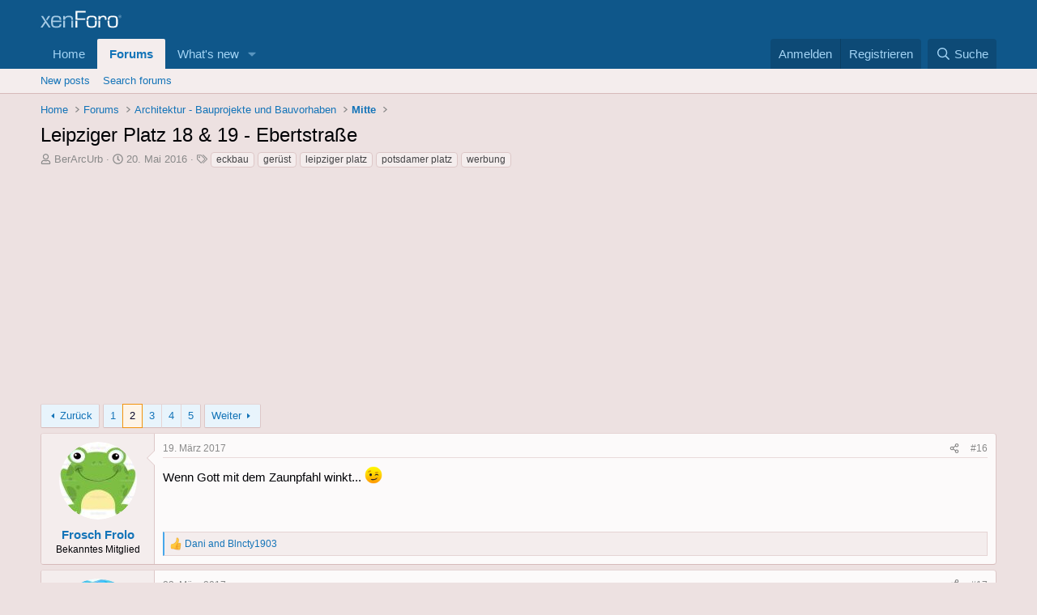

--- FILE ---
content_type: text/html; charset=utf-8
request_url: https://architektur-urbanistik.berlin/index.php?threads/leipziger-platz-18-19-ebertstra%C3%9Fe.239/page-2
body_size: 25908
content:
<!DOCTYPE html>
<html id="XF" lang="de-DE" dir="LTR"
	data-app="public"
	data-template="thread_view"
	data-container-key="node-4"
	data-content-key="thread-239"
	data-logged-in="false"
	data-cookie-prefix="xf_"
	data-csrf="1768710370,e71b24b0f217a7c9113062d20186f81d"
	class="has-no-js template-thread_view"
	>
<head>	
  <script type="text/javascript" charset="UTF-8">
  !function() {
    var cpBaseUrl = 'https://cp.architektur-urbanistik.berlin';
    var cpController = cpBaseUrl + '/now.js';
    var cpPropertyId = 'ae121d72';

    !function(C,o,n,t,P,a,s){C.CPObject=n,C[n]||(C[n]=function(){
    for(var e=arguments.length,i=new Array(e),c=0;c<e;c++)i[c]=arguments[c];const[r,u,l]=i;if(C[n].q||(C[n].q=[]),
    t=Array.prototype.slice.call(arguments,0),!C[n].patched&&("fatal"===r&&u&&(C[n].le=u,
    Array.prototype.forEach.call(C[n].q,(function(e){"error"===e[0]&&"function"==typeof e[1]&&e[1](u)}))),
    "error"===r&&"function"==typeof u&&C[n].le&&u(C[n].le),"extension"===r&&u&&l&&"function"==typeof l.init&&(l.init(),
    l.initialized=!0),"authenticate"===r&&u)){try{
    P=-1===(o.cookie||"").indexOf("_cpauthhint=")&&!(C.localStorage||{})._cpuser&&-1===C.location.href.toLowerCase().indexOf("cpauthenticated")
    }catch(e){P=!1}P&&(a={isLoggedIn:function(){return!1},hasValidSubscription:function(){return!1}},
    "function"==typeof u&&u(null,a),t=["authenticate",null])}C[n].q.push(t)});try{
    ((s=(o.cookie.split("_cpauthhint=")[1]||"").split(";")[0])?Number(s[1]):NaN)>0&&(o.body?o.body.classList.add("cpauthenticated"):o.addEventListener("DOMContentLoaded",(function(){
    o.body.classList.add("cpauthenticated")})))}catch(e){}C[n].l=+new Date,C[n].sv=5}(window,document,"cp");

    // Will activate Contentpass and initialize basic interfaces for
    // communicating with Contentpass
    cp('create', cpPropertyId, {
      baseUrl: cpBaseUrl
    });

    // Will render the layer provided by contentpass.
    // If user gives full consent, the onFullConsent callback is fired.
    // If user is logged into contentpass and has a valid subscription for the
    // current website, no layer is displayed.
    // Use the cp('authenticate') function below to react on further details
    // regarding contentpass users.
    cp('render', {
      onFullConsent: function() {
        console.log('[CP] onFullConsent');
        // load advertising
      }
    });

    // Will evaluate the user's login state regarding contentpass and whether
    // user has a valid subscription.
    // This call is optional as cp('render') above is also checking for the
    // contentpass subscription state.
    // Use this function for example to update your layout for contentpass users.
    // We also provide CSS-based and cookie-based options for this case.
    cp('authenticate', function (error, user) {
      if (error) {
        // Error handling depending on use case
        return;
      }

      if (user.isLoggedIn() && user.hasValidSubscription()) {
        // User has valid subscription
      } else {
        // User has no valid subscription
      }
    });
  }()
</script>
<script src="https://cloud.ccm19.de/app.js?apiKey=3a040e3a5a3917c1fa50d41948f3a588cc4b1e0a78a9f990&amp;domain=6595a0216d3aa8b0a60a4ba2" referrerpolicy="origin"></script>
	<meta charset="utf-8" />
	<meta http-equiv="X-UA-Compatible" content="IE=Edge" />
	<meta name="viewport" content="width=device-width, initial-scale=1, viewport-fit=cover">

	
	
	

	<title>Leipziger Platz 18 &amp; 19 - Ebertstraße | Page 2 | Berliner Architektur &amp; Urbanistik</title>

	<link rel="manifest" href="/webmanifest.php">
	
		<meta name="theme-color" content="#0f578a" />
	

	<meta name="apple-mobile-web-app-title" content="Berliner Architektur &amp; Urbanistik">
	
		<link rel="apple-touch-icon" href="https://pbs.twimg.com/profile_images/759765053230809088/6A9rp0tL_400x400.jpg">
	

	
		
		<meta name="description" content="Wenn Gott mit dem Zaunpfahl winkt... ;)" />
		<meta property="og:description" content="Wenn Gott mit dem Zaunpfahl winkt... ;)" />
		<meta property="twitter:description" content="Wenn Gott mit dem Zaunpfahl winkt... ;)" />
	
	
		<meta property="og:url" content="https://www.architektur-urbanistik.berlin/index.php?threads/leipziger-platz-18-19-ebertstra%C3%9Fe.239/" />
	
		<link rel="canonical" href="https://www.architektur-urbanistik.berlin/index.php?threads/leipziger-platz-18-19-ebertstra%C3%9Fe.239/page-2" />
	
		<link rel="prev" href="/index.php?threads/leipziger-platz-18-19-ebertstra%C3%9Fe.239/" />
	
		<link rel="next" href="/index.php?threads/leipziger-platz-18-19-ebertstra%C3%9Fe.239/page-3" />
	

	
		
	
	
	<meta property="og:site_name" content="Berliner Architektur &amp; Urbanistik" />


	
	
		
	
	
	<meta property="og:type" content="website" />


	
	
		
	
	
	
		<meta property="og:title" content="Leipziger Platz 18 &amp; 19 - Ebertstraße" />
		<meta property="twitter:title" content="Leipziger Platz 18 &amp; 19 - Ebertstraße" />
	


	
	
	
	
		
	
	
	
		<meta property="og:image" content="https://pbs.twimg.com/profile_images/759765053230809088/6A9rp0tL_400x400.jpg" />
		<meta property="twitter:image" content="https://pbs.twimg.com/profile_images/759765053230809088/6A9rp0tL_400x400.jpg" />
		<meta property="twitter:card" content="summary" />
	


	

	
	
	
	

	<link rel="stylesheet" href="/css.php?css=public%3Anormalize.css%2Cpublic%3Afa.css%2Cpublic%3Acore.less%2Cpublic%3Aapp.less&amp;s=1&amp;l=2&amp;d=1757235478&amp;k=4e5b2db4ae1c1b0670e2b03740eea679c2d9b380" />

	<link rel="stylesheet" href="/css.php?css=public%3Alightbox.less%2Cpublic%3Amessage.less%2Cpublic%3Ashare_controls.less%2Cpublic%3Aextra.less&amp;s=1&amp;l=2&amp;d=1757235478&amp;k=e8dcc7931e0cddb3435b2c7ae45ecf2c7f0ed3b5" />


	
		<script src="/js/xf/preamble.min.js?_v=e00881be"></script>
	

	
	<script src="/js/vendor/vendor-compiled.js?_v=e00881be" defer></script>
	<script src="/js/xf/core-compiled.js?_v=e00881be" defer></script>

	<script>
		XF.ready(() =>
		{
			XF.extendObject(true, XF.config, {
				// 
				userId: 0,
				enablePush: false,
				pushAppServerKey: '',
				url: {
					fullBase: 'https://architektur-urbanistik.berlin/',
					basePath: '/',
					css: '/css.php?css=__SENTINEL__&s=1&l=2&d=1757235478',
					js: '/js/__SENTINEL__?_v=e00881be',
					icon: '/data/local/icons/__VARIANT__.svg?v=1757235134#__NAME__',
					iconInline: '/styles/fa/__VARIANT__/__NAME__.svg?v=5.15.3',
					keepAlive: '/index.php?login/keep-alive'
				},
				cookie: {
					path: '/',
					domain: '',
					prefix: 'xf_',
					secure: true,
					consentMode: 'disabled',
					consented: ["optional","_third_party"]
				},
				cacheKey: 'f3ed7234243583f554e27d349fe769c5',
				csrf: '1768710370,e71b24b0f217a7c9113062d20186f81d',
				js: {"\/js\/xf\/lightbox-compiled.js?_v=e00881be":true},
				fullJs: false,
				css: {"public:lightbox.less":true,"public:message.less":true,"public:share_controls.less":true,"public:extra.less":true},
				time: {
					now: 1768710370,
					today: 1768690800,
					todayDow: 0,
					tomorrow: 1768777200,
					yesterday: 1768604400,
					week: 1768172400,
					month: 1767222000,
					year: 1767222000
				},
				style: {
					light: '',
					dark: '',
					defaultColorScheme: 'light'
				},
				borderSizeFeature: '3px',
				fontAwesomeWeight: 'r',
				enableRtnProtect: true,
				
				enableFormSubmitSticky: true,
				imageOptimization: '0',
				imageOptimizationQuality: 0.85,
				uploadMaxFilesize: 67108864,
				uploadMaxWidth: 1280,
				uploadMaxHeight: 1200,
				allowedVideoExtensions: ["m4v","mov","mp4","mp4v","mpeg","mpg","ogv","webm"],
				allowedAudioExtensions: ["mp3","opus","ogg","wav"],
				shortcodeToEmoji: true,
				visitorCounts: {
					conversations_unread: '0',
					alerts_unviewed: '0',
					total_unread: '0',
					title_count: true,
					icon_indicator: true
				},
				jsMt: {"xf\/action.js":"d565a881","xf\/embed.js":"6ac1d050","xf\/form.js":"1c68908e","xf\/structure.js":"d565a881","xf\/tooltip.js":"1c68908e"},
				jsState: {},
				publicMetadataLogoUrl: 'https://pbs.twimg.com/profile_images/759765053230809088/6A9rp0tL_400x400.jpg',
				publicPushBadgeUrl: 'https://architektur-urbanistik.berlin/styles/default/xenforo/bell.png'
			})

			XF.extendObject(XF.phrases, {
				// 
				date_x_at_time_y:     "{date} um {time} Uhr",
				day_x_at_time_y:      "{day} um {time} Uhr",
				yesterday_at_x:       "Gestern um {time} Uhr",
				x_minutes_ago:        "Vor {minutes} Minuten",
				one_minute_ago:       "Vor einer Minute",
				a_moment_ago:         "Vor einem Moment",
				today_at_x:           "Heute um {time} Uhr",
				in_a_moment:          "In a moment",
				in_a_minute:          "In a minute",
				in_x_minutes:         "In {minutes} minutes",
				later_today_at_x:     "Later today at {time}",
				tomorrow_at_x:        "Tomorrow at {time}",
				short_date_x_minutes: "{minutes}m",
				short_date_x_hours:   "{hours}h",
				short_date_x_days:    "{days}d",

				day0: "Sonntag",
				day1: "Montag",
				day2: "Dienstag",
				day3: "Mittwoch",
				day4: "Donnerstag",
				day5: "Freitag",
				day6: "Samstag",

				dayShort0: "So",
				dayShort1: "Mo",
				dayShort2: "Di",
				dayShort3: "Mi",
				dayShort4: "Do",
				dayShort5: "Fr",
				dayShort6: "Sa",

				month0: "Januar",
				month1: "Februar",
				month2: "März",
				month3: "April",
				month4: "Mai",
				month5: "Juni",
				month6: "Juli",
				month7: "August",
				month8: "September",
				month9: "Oktober",
				month10: "November",
				month11: "Dezember",

				active_user_changed_reload_page: "The active user has changed. Reload the page for the latest version.",
				server_did_not_respond_in_time_try_again: "Der Server antwortet nicht. Bitte versuche es noch einmal.",
				oops_we_ran_into_some_problems: "Oops! We ran into some problems.",
				oops_we_ran_into_some_problems_more_details_console: "Oops! We ran into some problems. Please try again later. More error details may be in the browser console.",
				file_too_large_to_upload: "The file is too large to be uploaded.",
				uploaded_file_is_too_large_for_server_to_process: "Die hochgeladene Datei kann aufgrund ihrer Größe vom Server nicht verarbeitet werden.",
				files_being_uploaded_are_you_sure: "Files are still being uploaded. Are you sure you want to submit this form?",
				attach: "Attach files",
				rich_text_box: "Rich text box",
				close: "Schließen",
				link_copied_to_clipboard: "Link copied to clipboard.",
				text_copied_to_clipboard: "Text copied to clipboard.",
				loading: "Die Seite wird geladen…",
				you_have_exceeded_maximum_number_of_selectable_items: "You have exceeded the maximum number of selectable items.",

				processing: "Bearbeitung",
				'processing...': "Bearbeitung…",

				showing_x_of_y_items: "{count} von {total} Elementen werden angezeigt",
				showing_all_items: "Showing all items",
				no_items_to_display: "No items to display",

				number_button_up: "Increase",
				number_button_down: "Decrease",

				push_enable_notification_title: "Push notifications enabled successfully at Berliner Architektur & Urbanistik",
				push_enable_notification_body: "Thank you for enabling push notifications!",

				pull_down_to_refresh: "Pull down to refresh",
				release_to_refresh: "Release to refresh",
				refreshing: "Refreshing…"
			})
		})
	</script>

	<script src="/js/xf/lightbox-compiled.js?_v=e00881be" defer></script>



	
		<link rel="icon" type="image/png" href="https://pbs.twimg.com/profile_images/759765053230809088/6A9rp0tL_400x400.jpg" sizes="32x32" />
	
	
    <script type="text/javascript" charset="UTF-8">
  !function() {
    var cpBaseUrl = 'https://cp.architektur-urbanistik.berlin';
    var cpController = cpBaseUrl + '/now.js';
    var cpPropertyId = 'ae121d72';

    !function(C,o,n,t,P,a,s){C['CPObject']=n;C[n]||(C[n]=function(){
      (C[n].q=C[n].q||[]).push(arguments)});C[n].l=+new Date;a=o.createElement(t);
      s=o.getElementsByTagName(t)[0];a.src=P;s.parentNode.insertBefore(a,s)}
    (window,document,'cp','script',cpController);

    // Will activate Contentpass and initialize basic interfaces for
    // communicating with Contentpass
    cp('create', cpPropertyId, {
      baseUrl: cpBaseUrl
    });

    // Will render the wall provided by contentpass.
    // If user gives full consent, the onFullConsent callback is fired.
    // If user is logged into contentpass and has a valid subscription for the
    // current website, no wall is displayed.
    // Use the cp('authenticate') function below to react on further details
    // regarding contentpass users.
    cp('render', {
      onFullConsent: function() {
        console.log('[DEMO] onFullConsent');
        // load advertising
      }
    });

    // Will evaluate the user's login state regarding contentpass and whether
    // user has a valid subscription.
    // This call is optional as cp('render') above is also checking for the
    // contentpass subscription state.
    // Use this function for example to update your layout for contentpass users.
    cp('authenticate', function (error, user) {
      if (error) {
        // Error handling depending on use case
        return;
      }

      if (user.isLoggedIn() && user.hasValidSubscription()) {
        // User has valid subscription
      } else {
        // User has no valid subscription
      }
    });
  }()
</script>
	</head>
<link rel="preconnect" href="https://cp.architektur-urbanistik.berlin" />
<body data-template="thread_view">

<div class="p-pageWrapper" id="top">





<header class="p-header" id="header">
	<div class="p-header-inner">
		<div class="p-header-content">

			<div class="p-header-logo p-header-logo--image">
				<a href="https://www.architektur-urbanistik.berlin">
					<img src="/styles/default/xenforo/xenforo-logo.svg" srcset="" alt="Berliner Architektur &amp; Urbanistik"
						width="100" height="36" />
				</a>
			</div>

			
		</div>
	</div>
</header>





	<div class="p-navSticky p-navSticky--primary" data-xf-init="sticky-header">
		
	<nav class="p-nav">
		<div class="p-nav-inner">
			<button type="button" class="button button--plain p-nav-menuTrigger" data-xf-click="off-canvas" data-menu=".js-headerOffCanvasMenu" tabindex="0" aria-label="Menü"><span class="button-text">
				<i aria-hidden="true"></i>
			</span></button>

			<div class="p-nav-smallLogo">
				<a href="https://www.architektur-urbanistik.berlin">
					<img src="/styles/default/xenforo/xenforo-logo.svg" srcset="" alt="Berliner Architektur &amp; Urbanistik"
						width="100" height="36" />
				</a>
			</div>

			<div class="p-nav-scroller hScroller" data-xf-init="h-scroller" data-auto-scroll=".p-navEl.is-selected">
				<div class="hScroller-scroll">
					<ul class="p-nav-list js-offCanvasNavSource">
					
						<li>
							
	<div class="p-navEl " >
		

			
	
	<a href="https://www.architektur-urbanistik.berlin"
		class="p-navEl-link "
		
		data-xf-key="1"
		data-nav-id="home">Home</a>


			

		
		
	</div>

						</li>
					
						<li>
							
	<div class="p-navEl is-selected" data-has-children="true">
		

			
	
	<a href="/index.php"
		class="p-navEl-link p-navEl-link--splitMenu "
		
		
		data-nav-id="forums">Forums</a>


			<a data-xf-key="2"
				data-xf-click="menu"
				data-menu-pos-ref="< .p-navEl"
				class="p-navEl-splitTrigger"
				role="button"
				tabindex="0"
				aria-label="Toggle expanded"
				aria-expanded="false"
				aria-haspopup="true"></a>

		
		
			<div class="menu menu--structural" data-menu="menu" aria-hidden="true">
				<div class="menu-content">
					
						
	
	
	<a href="/index.php?whats-new/posts/"
		class="menu-linkRow u-indentDepth0 js-offCanvasCopy "
		
		
		data-nav-id="newPosts">New posts</a>

	

					
						
	
	
	<a href="/index.php?search/&amp;type=post"
		class="menu-linkRow u-indentDepth0 js-offCanvasCopy "
		
		
		data-nav-id="searchForums">Search forums</a>

	

					
				</div>
			</div>
		
	</div>

						</li>
					
						<li>
							
	<div class="p-navEl " data-has-children="true">
		

			
	
	<a href="/index.php?whats-new/"
		class="p-navEl-link p-navEl-link--splitMenu "
		
		
		data-nav-id="whatsNew">What's new</a>


			<a data-xf-key="3"
				data-xf-click="menu"
				data-menu-pos-ref="< .p-navEl"
				class="p-navEl-splitTrigger"
				role="button"
				tabindex="0"
				aria-label="Toggle expanded"
				aria-expanded="false"
				aria-haspopup="true"></a>

		
		
			<div class="menu menu--structural" data-menu="menu" aria-hidden="true">
				<div class="menu-content">
					
						
	
	
	<a href="/index.php?featured/"
		class="menu-linkRow u-indentDepth0 js-offCanvasCopy "
		
		
		data-nav-id="featured">Featured content</a>

	

					
						
	
	
	<a href="/index.php?whats-new/posts/"
		class="menu-linkRow u-indentDepth0 js-offCanvasCopy "
		 rel="nofollow"
		
		data-nav-id="whatsNewPosts">New posts</a>

	

					
						
	
	
	<a href="/index.php?whats-new/latest-activity"
		class="menu-linkRow u-indentDepth0 js-offCanvasCopy "
		 rel="nofollow"
		
		data-nav-id="latestActivity">Latest activity</a>

	

					
				</div>
			</div>
		
	</div>

						</li>
					
					</ul>
				</div>
			</div>

			<div class="p-nav-opposite">
				<div class="p-navgroup p-account p-navgroup--guest">
					
						<a href="/index.php?login/" class="p-navgroup-link p-navgroup-link--textual p-navgroup-link--logIn"
							data-xf-click="overlay" data-follow-redirects="on">
							<span class="p-navgroup-linkText">Anmelden</span>
						</a>
						
							<a href="/index.php?register/" class="p-navgroup-link p-navgroup-link--textual p-navgroup-link--register"
								data-xf-click="overlay" data-follow-redirects="on">
								<span class="p-navgroup-linkText">Registrieren</span>
							</a>
						
					
				</div>

				<div class="p-navgroup p-discovery">
					<a href="/index.php?whats-new/"
						class="p-navgroup-link p-navgroup-link--iconic p-navgroup-link--whatsnew"
						aria-label="Was ist neu?"
						title="Was ist neu?">
						<i aria-hidden="true"></i>
						<span class="p-navgroup-linkText">Was ist neu?</span>
					</a>

					
						<a href="/index.php?search/"
							class="p-navgroup-link p-navgroup-link--iconic p-navgroup-link--search"
							data-xf-click="menu"
							data-xf-key="/"
							aria-label=" Suche"
							aria-expanded="false"
							aria-haspopup="true"
							title=" Suche">
							<i aria-hidden="true"></i>
							<span class="p-navgroup-linkText"> Suche</span>
						</a>
						<div class="menu menu--structural menu--wide" data-menu="menu" aria-hidden="true">
							<form action="/index.php?search/search" method="post"
								class="menu-content"
								data-xf-init="quick-search">

								<h3 class="menu-header"> Suche</h3>
								
								<div class="menu-row">
									
										<div class="inputGroup inputGroup--joined">
											<input type="text" class="input" name="keywords" placeholder=" Suche…" aria-label=" Suche" data-menu-autofocus="true" />
											
			<select name="constraints" class="js-quickSearch-constraint input" aria-label="Search within">
				<option value="">Everywhere</option>
<option value="{&quot;search_type&quot;:&quot;post&quot;}">Themen</option>
<option value="{&quot;search_type&quot;:&quot;post&quot;,&quot;c&quot;:{&quot;nodes&quot;:[4],&quot;child_nodes&quot;:1}}">This forum</option>
<option value="{&quot;search_type&quot;:&quot;post&quot;,&quot;c&quot;:{&quot;thread&quot;:239}}">This thread</option>

			</select>
		
										</div>
									
								</div>

								
								<div class="menu-row">
									<label class="iconic"><input type="checkbox"  name="c[title_only]" value="1" /><i aria-hidden="true"></i><span class="iconic-label">Nur die Titel durchsuchen

												
													<span tabindex="0" role="button"
														data-xf-init="tooltip" data-trigger="hover focus click" title="Tags will also be searched in content where tags are supported">

														<i class="fa--xf far fa-question-circle  u-muted u-smaller"><svg xmlns="http://www.w3.org/2000/svg" role="img" aria-hidden="true" ><use href="/data/local/icons/regular.svg?v=1757235134#question-circle"></use></svg></i>
													</span></span></label>

								</div>
								
								<div class="menu-row">
									<div class="inputGroup">
										<span class="inputGroup-text" id="ctrl_search_menu_by_member">By:</span>
										<input type="text" class="input" name="c[users]" data-xf-init="auto-complete" placeholder="Mitglied" aria-labelledby="ctrl_search_menu_by_member" />
									</div>
								</div>
								<div class="menu-footer">
									<span class="menu-footer-controls">
										<button type="submit" class="button button--icon button--icon--search button--primary"><i class="fa--xf far fa-search "><svg xmlns="http://www.w3.org/2000/svg" role="img" aria-hidden="true" ><use href="/data/local/icons/regular.svg?v=1757235134#search"></use></svg></i><span class="button-text">Search</span></button>
										<a href="/index.php?search/" class="button "><span class="button-text">Erweiterte Suche…</span></a>
									</span>
								</div>

								<input type="hidden" name="_xfToken" value="1768710370,e71b24b0f217a7c9113062d20186f81d" />
							</form>
						</div>
					
				</div>
			</div>
		</div>
	</nav>

	</div>
	
	
		<div class="p-sectionLinks">
			<div class="p-sectionLinks-inner hScroller" data-xf-init="h-scroller">
				<div class="hScroller-scroll">
					<ul class="p-sectionLinks-list">
					
						<li>
							
	<div class="p-navEl " >
		

			
	
	<a href="/index.php?whats-new/posts/"
		class="p-navEl-link "
		
		data-xf-key="alt+1"
		data-nav-id="newPosts">New posts</a>


			

		
		
	</div>

						</li>
					
						<li>
							
	<div class="p-navEl " >
		

			
	
	<a href="/index.php?search/&amp;type=post"
		class="p-navEl-link "
		
		data-xf-key="alt+2"
		data-nav-id="searchForums">Search forums</a>


			

		
		
	</div>

						</li>
					
					</ul>
				</div>
			</div>
		</div>
	



<div class="offCanvasMenu offCanvasMenu--nav js-headerOffCanvasMenu" data-menu="menu" aria-hidden="true" data-ocm-builder="navigation">
	<div class="offCanvasMenu-backdrop" data-menu-close="true"></div>
	<div class="offCanvasMenu-content">
		<div class="offCanvasMenu-header">
			Menü
			<a class="offCanvasMenu-closer" data-menu-close="true" role="button" tabindex="0" aria-label="Schließen"></a>
		</div>
		
			<div class="p-offCanvasRegisterLink">
				<div class="offCanvasMenu-linkHolder">
					<a href="/index.php?login/" class="offCanvasMenu-link" data-xf-click="overlay" data-menu-close="true">
						Anmelden
					</a>
				</div>
				<hr class="offCanvasMenu-separator" />
				
					<div class="offCanvasMenu-linkHolder">
						<a href="/index.php?register/" class="offCanvasMenu-link" data-xf-click="overlay" data-menu-close="true">
							Registrieren
						</a>
					</div>
					<hr class="offCanvasMenu-separator" />
				
			</div>
		
		<div class="js-offCanvasNavTarget"></div>
		<div class="offCanvasMenu-installBanner js-installPromptContainer" style="display: none;" data-xf-init="install-prompt">
			<div class="offCanvasMenu-installBanner-header">Install the app</div>
			<button type="button" class="button js-installPromptButton"><span class="button-text">Install</span></button>
			<template class="js-installTemplateIOS">
				<div class="overlay-title">How to install the app on iOS</div>
				<div class="block-body">
					<div class="block-row">
						<p>
							Follow along with the video below to see how to install our site as a web app on your home screen.
						</p>
						<p style="text-align: center">
							<img src="/styles/default/xenforo/add_to_home.gif" width="222" height="480" />
						</p>
						<p>
							<small><strong>Hinweis:</strong> this_feature_currently_requires_accessing_site_using_safari</small>
						</p>
					</div>
				</div>
			</template>
		</div>
	</div>
</div>

<div class="p-body">
	<div class="p-body-inner">
		<!--XF:EXTRA_OUTPUT-->

		

		

		
		
	
		<ul class="p-breadcrumbs "
			itemscope itemtype="https://schema.org/BreadcrumbList">
		
			

			
			

			
				
				
	<li itemprop="itemListElement" itemscope itemtype="https://schema.org/ListItem">
		<a href="https://www.architektur-urbanistik.berlin" itemprop="item">
			<span itemprop="name">Home</span>
		</a>
		<meta itemprop="position" content="1" />
	</li>

			

			
				
				
	<li itemprop="itemListElement" itemscope itemtype="https://schema.org/ListItem">
		<a href="/index.php" itemprop="item">
			<span itemprop="name">Forums</span>
		</a>
		<meta itemprop="position" content="2" />
	</li>

			
			
				
				
	<li itemprop="itemListElement" itemscope itemtype="https://schema.org/ListItem">
		<a href="/index.php#architektur-bauprojekte-und-bauvorhaben.3" itemprop="item">
			<span itemprop="name">Architektur - Bauprojekte und Bauvorhaben</span>
		</a>
		<meta itemprop="position" content="3" />
	</li>

			
				
				
	<li itemprop="itemListElement" itemscope itemtype="https://schema.org/ListItem">
		<a href="/index.php?forums/Mitte/" itemprop="item">
			<span itemprop="name">Mitte</span>
		</a>
		<meta itemprop="position" content="4" />
	</li>

			

		
		</ul>
	

		

		
	<noscript class="js-jsWarning"><div class="blockMessage blockMessage--important blockMessage--iconic u-noJsOnly">JavaScript is disabled. For a better experience, please enable JavaScript in your browser before proceeding.</div></noscript>

		
	<div class="blockMessage blockMessage--important blockMessage--iconic js-browserWarning" style="display: none">Du verwendest einen veralteten Browser. Dieser kann eventuell diese oder andere Webseiten nicht richtig darstellen.<br />Du solltest deinen Browser aktualisieren oder einen <a href="http://www.browserchoice.eu/BrowserChoice/browserchoice_de.htm" target="_blank">alternativen Browser</a> verwenden.</div>


		
			<div class="p-body-header">
			
				
					<div class="p-title ">
					
						
							<h1 class="p-title-value">Leipziger Platz 18 &amp; 19 - Ebertstraße</h1>
						
						
					
					</div>
				

				
					<div class="p-description">
	<ul class="listInline listInline--bullet">
		<li>
			<i class="fa--xf far fa-user "><svg xmlns="http://www.w3.org/2000/svg" role="img" ><title>Ersteller des Themas</title><use href="/data/local/icons/regular.svg?v=1757235134#user"></use></svg></i>
			<span class="u-srOnly">Ersteller des Themas</span>

			<a href="/index.php?members/berarcurb.1/" class="username  u-concealed" dir="auto" data-user-id="1" data-xf-init="member-tooltip"><span class="username--moderator username--admin">BerArcUrb</span></a>
		</li>
		<li>
			<i class="fa--xf far fa-clock "><svg xmlns="http://www.w3.org/2000/svg" role="img" ><title>Erstellungsdatum</title><use href="/data/local/icons/regular.svg?v=1757235134#clock"></use></svg></i>
			<span class="u-srOnly">Erstellungsdatum</span>

			<a href="/index.php?threads/leipziger-platz-18-19-ebertstra%C3%9Fe.239/" class="u-concealed"><time  class="u-dt" dir="auto" datetime="2016-05-20T20:05:46+0200" data-timestamp="1463767546" data-date="20. Mai 2016" data-time="20:05" data-short="Mai &#039;16" title="20. Mai 2016 um 20:05 Uhr">20. Mai 2016</time></a>
		</li>
		
		
			<li>
				

	

	<dl class="tagList tagList--thread-239 ">
		<dt>
			
				
		<i class="fa--xf far fa-tags "><svg xmlns="http://www.w3.org/2000/svg" role="img" ><title>Schlagworte</title><use href="/data/local/icons/regular.svg?v=1757235134#tags"></use></svg></i>
		<span class="u-srOnly">Schlagworte</span>
	
			
		</dt>
		<dd>
			<span class="js-tagList">
				
					
						<a href="/index.php?tags/eckbau/" class="tagItem tagItem--tag_eckbau" dir="auto">
							eckbau
						</a>
					
						<a href="/index.php?tags/geruest/" class="tagItem tagItem--tag_geruest" dir="auto">
							gerüst
						</a>
					
						<a href="/index.php?tags/leipziger-platz/" class="tagItem tagItem--tag_leipziger-platz" dir="auto">
							leipziger platz
						</a>
					
						<a href="/index.php?tags/potsdamer-platz/" class="tagItem tagItem--tag_potsdamer-platz" dir="auto">
							potsdamer platz
						</a>
					
						<a href="/index.php?tags/werbung/" class="tagItem tagItem--tag_werbung" dir="auto">
							werbung
						</a>
					
				
			</span>
		</dd>
	</dl>


			</li>
		
	</ul>
</div>
				
			
			</div>
		

		<div class="p-body-main  ">
			
			<div class="p-body-contentCol"></div>
			

			

			<div class="p-body-content">
				

	
	<script data-ccm-loader-group="GoogleAdSense"
			data-ccm-loader-src="//pagead2.googlesyndication.com/pagead/js/adsbygoogle.js"
			type="text/x-ccm-loader"></script>
	<!-- Nummer1 -->
	<ins class="adsbygoogle"
	     style="display:block"
	     data-ad-client="ca-pub-7684941879394331"
	     data-ad-slot="9344641204"
	     data-ad-format="auto"
		 type="text/x-ccm-loader"></ins>
	<script>
	(adsbygoogle = window.adsbygoogle || []).push({});
	</script>


				<div class="p-body-pageContent">










	
	
	
		
	
	
	


	
	
	
		
	
	
	


	
	
		
	
	
	


	
	



	












	

	
		
	



















<div class="block block--messages" data-xf-init="" data-type="post" data-href="/index.php?inline-mod/" data-search-target="*">

	<span class="u-anchorTarget" id="posts"></span>

	
		
	

	

	<div class="block-outer"><div class="block-outer-main"><nav class="pageNavWrapper pageNavWrapper--mixed ">



<div class="pageNav  ">
	
		<a href="/index.php?threads/leipziger-platz-18-19-ebertstra%C3%9Fe.239/" class="pageNav-jump pageNav-jump--prev">Zurück</a>
	

	<ul class="pageNav-main">
		

	
		<li class="pageNav-page "><a href="/index.php?threads/leipziger-platz-18-19-ebertstra%C3%9Fe.239/">1</a></li>
	


		

		
			

	
		<li class="pageNav-page pageNav-page--current "><a href="/index.php?threads/leipziger-platz-18-19-ebertstra%C3%9Fe.239/page-2">2</a></li>
	

		
			

	
		<li class="pageNav-page pageNav-page--later"><a href="/index.php?threads/leipziger-platz-18-19-ebertstra%C3%9Fe.239/page-3">3</a></li>
	

		
			

	
		<li class="pageNav-page pageNav-page--later"><a href="/index.php?threads/leipziger-platz-18-19-ebertstra%C3%9Fe.239/page-4">4</a></li>
	

		

		

		

	
		<li class="pageNav-page "><a href="/index.php?threads/leipziger-platz-18-19-ebertstra%C3%9Fe.239/page-5">5</a></li>
	

	</ul>

	
		<a href="/index.php?threads/leipziger-platz-18-19-ebertstra%C3%9Fe.239/page-3" class="pageNav-jump pageNav-jump--next">Weiter</a>
	
</div>

<div class="pageNavSimple">
	
		<a href="/index.php?threads/leipziger-platz-18-19-ebertstra%C3%9Fe.239/"
			class="pageNavSimple-el pageNavSimple-el--first"
			data-xf-init="tooltip" title="First">
			<i aria-hidden="true"></i> <span class="u-srOnly">First</span>
		</a>
		<a href="/index.php?threads/leipziger-platz-18-19-ebertstra%C3%9Fe.239/" class="pageNavSimple-el pageNavSimple-el--prev">
			<i aria-hidden="true"></i> Zurück
		</a>
	

	<a class="pageNavSimple-el pageNavSimple-el--current"
		data-xf-init="tooltip" title="Go to page"
		data-xf-click="menu" role="button" tabindex="0" aria-expanded="false" aria-haspopup="true">
		2 of 5
	</a>
	

	<div class="menu menu--pageJump" data-menu="menu" aria-hidden="true">
		<div class="menu-content">
			<h4 class="menu-header">Go to page</h4>
			<div class="menu-row" data-xf-init="page-jump" data-page-url="/index.php?threads/leipziger-platz-18-19-ebertstra%C3%9Fe.239/page-%page%">
				<div class="inputGroup inputGroup--numbers">
					<div class="inputGroup inputGroup--numbers inputNumber" data-xf-init="number-box"><input type="number" pattern="\d*" class="input input--number js-numberBoxTextInput input input--numberNarrow js-pageJumpPage" value="2"  min="1" max="5" step="1" required="required" data-menu-autofocus="true" /></div>
					<span class="inputGroup-text"><button type="button" class="button js-pageJumpGo"><span class="button-text">Weiter</span></button></span>
				</div>
			</div>
		</div>
	</div>


	
		<a href="/index.php?threads/leipziger-platz-18-19-ebertstra%C3%9Fe.239/page-3" class="pageNavSimple-el pageNavSimple-el--next">
			Weiter <i aria-hidden="true"></i>
		</a>
		<a href="/index.php?threads/leipziger-platz-18-19-ebertstra%C3%9Fe.239/page-5"
			class="pageNavSimple-el pageNavSimple-el--last"
			data-xf-init="tooltip" title="Last">
			<i aria-hidden="true"></i> <span class="u-srOnly">Last</span>
		</a>
	
</div>

</nav>



</div></div>

	

	
		
	<div class="block-outer js-threadStatusField"></div>

	

	<div class="block-container lbContainer"
		data-xf-init="lightbox select-to-quote"
		data-message-selector=".js-post"
		data-lb-id="thread-239"
		data-lb-universal="0">

		<div class="block-body js-replyNewMessageContainer">
			
				

					

					
						

	
	

	

	
	<article class="message message--post js-post js-inlineModContainer  "
		data-author="Frosch Frolo"
		data-content="post-4061"
		id="js-post-4061"
		itemscope itemtype="https://schema.org/Comment" itemid="https://www.architektur-urbanistik.berlin/index.php?posts/4061/">

		
			<meta itemprop="parentItem" itemscope itemid="https://www.architektur-urbanistik.berlin/index.php?threads/leipziger-platz-18-19-ebertstra%C3%9Fe.239/" />
			<meta itemprop="name" content="Post #16" />
		

		<span class="u-anchorTarget" id="post-4061"></span>

		
			<div class="message-inner">
				
					<div class="message-cell message-cell--user">
						

	<section class="message-user"
		itemprop="author"
		itemscope itemtype="https://schema.org/Person"
		itemid="https://www.architektur-urbanistik.berlin/index.php?members/frosch-frolo.7/">

		
			<meta itemprop="url" content="https://www.architektur-urbanistik.berlin/index.php?members/frosch-frolo.7/" />
		

		<div class="message-avatar ">
			<div class="message-avatar-wrapper">
				<a href="/index.php?members/frosch-frolo.7/" class="avatar avatar--m" data-user-id="7" data-xf-init="member-tooltip">
			<img src="/data/avatars/m/0/7.jpg?1455460165" srcset="/data/avatars/l/0/7.jpg?1455460165 2x" alt="Frosch Frolo" class="avatar-u7-m" width="96" height="96" loading="lazy" itemprop="image" /> 
		</a>
				
			</div>
		</div>
		<div class="message-userDetails">
			<h4 class="message-name"><a href="/index.php?members/frosch-frolo.7/" class="username " dir="auto" data-user-id="7" data-xf-init="member-tooltip"><span itemprop="name">Frosch Frolo</span></a></h4>
			<h5 class="userTitle message-userTitle" dir="auto" itemprop="jobTitle">Bekanntes Mitglied</h5>
			
		</div>
		
			
			
		
		<span class="message-userArrow"></span>
	</section>

					</div>
				

				
					<div class="message-cell message-cell--main">
					
						<div class="message-main js-quickEditTarget">

							
								

	

	<header class="message-attribution message-attribution--split">
		<ul class="message-attribution-main listInline ">
			
			
			<li class="u-concealed">
				<a href="/index.php?threads/leipziger-platz-18-19-ebertstra%C3%9Fe.239/post-4061" rel="nofollow" itemprop="url">
					<time  class="u-dt" dir="auto" datetime="2017-03-19T11:50:50+0100" data-timestamp="1489920650" data-date="19. März 2017" data-time="11:50" data-short="März &#039;17" title="19. März 2017 um 11:50 Uhr" itemprop="datePublished">19. März 2017</time>
				</a>
			</li>
			
		</ul>

		<ul class="message-attribution-opposite message-attribution-opposite--list ">
			
			<li>
				<a href="/index.php?threads/leipziger-platz-18-19-ebertstra%C3%9Fe.239/post-4061"
					class="message-attribution-gadget"
					data-xf-init="share-tooltip"
					data-href="/index.php?posts/4061/share"
					aria-label="Share"
					rel="nofollow">
					<i class="fa--xf far fa-share-alt "><svg xmlns="http://www.w3.org/2000/svg" role="img" aria-hidden="true" ><use href="/data/local/icons/regular.svg?v=1757235134#share-alt"></use></svg></i>
				</a>
			</li>
			
				<li class="u-hidden js-embedCopy">
					
	<a href="javascript:"
		data-xf-init="copy-to-clipboard"
		data-copy-text="&lt;div class=&quot;js-xf-embed&quot; data-url=&quot;https://www.architektur-urbanistik.berlin&quot; data-content=&quot;post-4061&quot;&gt;&lt;/div&gt;&lt;script defer src=&quot;https://www.architektur-urbanistik.berlin/js/xf/external_embed.js?_v=e00881be&quot;&gt;&lt;/script&gt;"
		data-success="Embed code HTML copied to clipboard."
		class="">
		<i class="fa--xf far fa-code "><svg xmlns="http://www.w3.org/2000/svg" role="img" aria-hidden="true" ><use href="/data/local/icons/regular.svg?v=1757235134#code"></use></svg></i>
	</a>

				</li>
			
			
			
				<li>
					<a href="/index.php?threads/leipziger-platz-18-19-ebertstra%C3%9Fe.239/post-4061" rel="nofollow">
						#16
					</a>
				</li>
			
		</ul>
	</header>

							

							<div class="message-content js-messageContent">
							

								
									
	
	
	

								

								
									
	

	<div class="message-userContent lbContainer js-lbContainer "
		data-lb-id="post-4061"
		data-lb-caption-desc="Frosch Frolo &middot; 19. März 2017 um 11:50 Uhr">

		

		<article class="message-body js-selectToQuote">
			
				
			

			<div itemprop="text">
				
					<div class="bbWrapper">Wenn Gott mit dem Zaunpfahl winkt... <img src="https://cdn.jsdelivr.net/joypixels/assets/8.0/png/unicode/64/1f609.png" class="smilie smilie--emoji" loading="lazy" width="64" height="64" alt=";)" title="Wink    ;)"  data-smilie="2"data-shortname=";)" /></div>
				
			</div>

			<div class="js-selectToQuoteEnd">&nbsp;</div>
			
				
			
		</article>

		

		
	</div>

								

								
									
	

	

								

								
									
	

								

							
							</div>

							
								
	

	<footer class="message-footer">
		
			<div class="message-microdata" itemprop="interactionStatistic" itemtype="https://schema.org/InteractionCounter" itemscope>
				<meta itemprop="userInteractionCount" content="2" />
				<meta itemprop="interactionType" content="https://schema.org/LikeAction" />
			</div>
		

		

		<div class="reactionsBar js-reactionsList is-active">
			
	
	
		<ul class="reactionSummary">
		
			<li><span class="reaction reaction--small reaction--1" data-reaction-id="1"><i aria-hidden="true"></i><img src="https://cdn.jsdelivr.net/joypixels/assets/8.0/png/unicode/64/1f44d.png" loading="lazy" width="64" height="64" class="reaction-image reaction-image--emoji js-reaction" alt="Like" title="Like" /></span></li>
		
		</ul>
	


<span class="u-srOnly">Reactions:</span>
<a class="reactionsBar-link" href="/index.php?posts/4061/reactions" data-xf-click="overlay" data-cache="false" rel="nofollow"><bdi>Dani</bdi> and <bdi>Blncty1903</bdi></a>
		</div>

		<div class="js-historyTarget message-historyTarget toggleTarget" data-href="trigger-href"></div>
	</footer>

							
						</div>

					
					</div>
				
			</div>
		
	</article>

	
	

					

					

				

					

					
						

	
	

	

	
	<article class="message message--post js-post js-inlineModContainer  "
		data-author="BerlinerBauleiter"
		data-content="post-4110"
		id="js-post-4110"
		itemscope itemtype="https://schema.org/Comment" itemid="https://www.architektur-urbanistik.berlin/index.php?posts/4110/">

		
			<meta itemprop="parentItem" itemscope itemid="https://www.architektur-urbanistik.berlin/index.php?threads/leipziger-platz-18-19-ebertstra%C3%9Fe.239/" />
			<meta itemprop="name" content="Post #17" />
		

		<span class="u-anchorTarget" id="post-4110"></span>

		
			<div class="message-inner">
				
					<div class="message-cell message-cell--user">
						

	<section class="message-user"
		itemprop="author"
		itemscope itemtype="https://schema.org/Person"
		itemid="https://www.architektur-urbanistik.berlin/index.php?members/berlinerbauleiter.17/">

		
			<meta itemprop="url" content="https://www.architektur-urbanistik.berlin/index.php?members/berlinerbauleiter.17/" />
		

		<div class="message-avatar ">
			<div class="message-avatar-wrapper">
				<a href="/index.php?members/berlinerbauleiter.17/" class="avatar avatar--m" data-user-id="17" data-xf-init="member-tooltip">
			<img src="/data/avatars/m/0/17.jpg?1461083854" srcset="/data/avatars/l/0/17.jpg?1461083854 2x" alt="BerlinerBauleiter" class="avatar-u17-m" width="96" height="96" loading="lazy" itemprop="image" /> 
		</a>
				
			</div>
		</div>
		<div class="message-userDetails">
			<h4 class="message-name"><a href="/index.php?members/berlinerbauleiter.17/" class="username " dir="auto" data-user-id="17" data-xf-init="member-tooltip"><span itemprop="name">BerlinerBauleiter</span></a></h4>
			<h5 class="userTitle message-userTitle" dir="auto" itemprop="jobTitle">Platin Mitglied</h5>
			
		</div>
		
			
			
		
		<span class="message-userArrow"></span>
	</section>

					</div>
				

				
					<div class="message-cell message-cell--main">
					
						<div class="message-main js-quickEditTarget">

							
								

	

	<header class="message-attribution message-attribution--split">
		<ul class="message-attribution-main listInline ">
			
			
			<li class="u-concealed">
				<a href="/index.php?threads/leipziger-platz-18-19-ebertstra%C3%9Fe.239/post-4110" rel="nofollow" itemprop="url">
					<time  class="u-dt" dir="auto" datetime="2017-03-23T20:18:49+0100" data-timestamp="1490296729" data-date="23. März 2017" data-time="20:18" data-short="März &#039;17" title="23. März 2017 um 20:18 Uhr" itemprop="datePublished">23. März 2017</time>
				</a>
			</li>
			
		</ul>

		<ul class="message-attribution-opposite message-attribution-opposite--list ">
			
			<li>
				<a href="/index.php?threads/leipziger-platz-18-19-ebertstra%C3%9Fe.239/post-4110"
					class="message-attribution-gadget"
					data-xf-init="share-tooltip"
					data-href="/index.php?posts/4110/share"
					aria-label="Share"
					rel="nofollow">
					<i class="fa--xf far fa-share-alt "><svg xmlns="http://www.w3.org/2000/svg" role="img" aria-hidden="true" ><use href="/data/local/icons/regular.svg?v=1757235134#share-alt"></use></svg></i>
				</a>
			</li>
			
				<li class="u-hidden js-embedCopy">
					
	<a href="javascript:"
		data-xf-init="copy-to-clipboard"
		data-copy-text="&lt;div class=&quot;js-xf-embed&quot; data-url=&quot;https://www.architektur-urbanistik.berlin&quot; data-content=&quot;post-4110&quot;&gt;&lt;/div&gt;&lt;script defer src=&quot;https://www.architektur-urbanistik.berlin/js/xf/external_embed.js?_v=e00881be&quot;&gt;&lt;/script&gt;"
		data-success="Embed code HTML copied to clipboard."
		class="">
		<i class="fa--xf far fa-code "><svg xmlns="http://www.w3.org/2000/svg" role="img" aria-hidden="true" ><use href="/data/local/icons/regular.svg?v=1757235134#code"></use></svg></i>
	</a>

				</li>
			
			
			
				<li>
					<a href="/index.php?threads/leipziger-platz-18-19-ebertstra%C3%9Fe.239/post-4110" rel="nofollow">
						#17
					</a>
				</li>
			
		</ul>
	</header>

							

							<div class="message-content js-messageContent">
							

								
									
	
	
	

								

								
									
	

	<div class="message-userContent lbContainer js-lbContainer "
		data-lb-id="post-4110"
		data-lb-caption-desc="BerlinerBauleiter &middot; 23. März 2017 um 20:18 Uhr">

		

		<article class="message-body js-selectToQuote">
			
				
			

			<div itemprop="text">
				
					<div class="bbWrapper">Wie die <a href="http://www.berliner-zeitung.de/berlin/umstrittener-neubau-in-mitte-investor-am-leipziger-platz-stellt-bauantrag-26241758" target="_blank" class="link link--external" rel="nofollow ugc noopener">Berliner Zeitung </a>heute berichtet, soll der Bauantrag eingereicht worden sein. Die Befreiung über die Errichtung von Wohnraum sei wohl rechtskräftig, sodass eine Baugenehmigung bald erteilt werden müsse, so eine Sprecherin der Senatsverwaltung.</div>
				
			</div>

			<div class="js-selectToQuoteEnd">&nbsp;</div>
			
				
			
		</article>

		

		
	</div>

								

								
									
	

	

								

								
									
	
		
			<aside class="message-signature">
			
				<div class="bbWrapper"><i><span style="font-size: 12px">Alle Fotos, sofern nicht anders angegeben, sind von mir (Copyright BerlinerBauleiter)</span></i><br />
<br />
<span style="font-size: 12px">Ich suche eine 2-Zimmer-Wohnung in Berlin Mitte (+Wedding) oder Pankow (+Prenzlauer Berg). Ich freue mich über Hinweise als private Nachricht.</span></div>
			
			</aside>
		
	

								

							
							</div>

							
								
	

	<footer class="message-footer">
		
			<div class="message-microdata" itemprop="interactionStatistic" itemtype="https://schema.org/InteractionCounter" itemscope>
				<meta itemprop="userInteractionCount" content="2" />
				<meta itemprop="interactionType" content="https://schema.org/LikeAction" />
			</div>
		

		

		<div class="reactionsBar js-reactionsList is-active">
			
	
	
		<ul class="reactionSummary">
		
			<li><span class="reaction reaction--small reaction--1" data-reaction-id="1"><i aria-hidden="true"></i><img src="https://cdn.jsdelivr.net/joypixels/assets/8.0/png/unicode/64/1f44d.png" loading="lazy" width="64" height="64" class="reaction-image reaction-image--emoji js-reaction" alt="Like" title="Like" /></span></li>
		
		</ul>
	


<span class="u-srOnly">Reactions:</span>
<a class="reactionsBar-link" href="/index.php?posts/4110/reactions" data-xf-click="overlay" data-cache="false" rel="nofollow"><bdi>BerArcUrb</bdi> and <bdi>maxxe</bdi></a>
		</div>

		<div class="js-historyTarget message-historyTarget toggleTarget" data-href="trigger-href"></div>
	</footer>

							
						</div>

					
					</div>
				
			</div>
		
	</article>

	
	

					

					

				

					

					
						

	
	

	

	
	<article class="message message--post js-post js-inlineModContainer  "
		data-author="MarioS"
		data-content="post-5031"
		id="js-post-5031"
		itemscope itemtype="https://schema.org/Comment" itemid="https://www.architektur-urbanistik.berlin/index.php?posts/5031/">

		
			<meta itemprop="parentItem" itemscope itemid="https://www.architektur-urbanistik.berlin/index.php?threads/leipziger-platz-18-19-ebertstra%C3%9Fe.239/" />
			<meta itemprop="name" content="Post #18" />
		

		<span class="u-anchorTarget" id="post-5031"></span>

		
			<div class="message-inner">
				
					<div class="message-cell message-cell--user">
						

	<section class="message-user"
		itemprop="author"
		itemscope itemtype="https://schema.org/Person"
		itemid="https://www.architektur-urbanistik.berlin/index.php?members/marios.16/">

		
			<meta itemprop="url" content="https://www.architektur-urbanistik.berlin/index.php?members/marios.16/" />
		

		<div class="message-avatar ">
			<div class="message-avatar-wrapper">
				<a href="/index.php?members/marios.16/" class="avatar avatar--m" data-user-id="16" data-xf-init="member-tooltip">
			<img src="/data/avatars/m/0/16.jpg?1469367041" srcset="/data/avatars/l/0/16.jpg?1469367041 2x" alt="MarioS" class="avatar-u16-m" width="96" height="96" loading="lazy" itemprop="image" /> 
		</a>
				
			</div>
		</div>
		<div class="message-userDetails">
			<h4 class="message-name"><a href="/index.php?members/marios.16/" class="username " dir="auto" data-user-id="16" data-xf-init="member-tooltip"><span itemprop="name">MarioS</span></a></h4>
			<h5 class="userTitle message-userTitle" dir="auto" itemprop="jobTitle">Bekanntes Mitglied</h5>
			
		</div>
		
			
			
		
		<span class="message-userArrow"></span>
	</section>

					</div>
				

				
					<div class="message-cell message-cell--main">
					
						<div class="message-main js-quickEditTarget">

							
								

	

	<header class="message-attribution message-attribution--split">
		<ul class="message-attribution-main listInline ">
			
			
			<li class="u-concealed">
				<a href="/index.php?threads/leipziger-platz-18-19-ebertstra%C3%9Fe.239/post-5031" rel="nofollow" itemprop="url">
					<time  class="u-dt" dir="auto" datetime="2017-08-14T09:57:45+0200" data-timestamp="1502697465" data-date="14. August 2017" data-time="09:57" data-short="Aug. &#039;17" title="14. August 2017 um 09:57 Uhr" itemprop="datePublished">14. August 2017</time>
				</a>
			</li>
			
		</ul>

		<ul class="message-attribution-opposite message-attribution-opposite--list ">
			
			<li>
				<a href="/index.php?threads/leipziger-platz-18-19-ebertstra%C3%9Fe.239/post-5031"
					class="message-attribution-gadget"
					data-xf-init="share-tooltip"
					data-href="/index.php?posts/5031/share"
					aria-label="Share"
					rel="nofollow">
					<i class="fa--xf far fa-share-alt "><svg xmlns="http://www.w3.org/2000/svg" role="img" aria-hidden="true" ><use href="/data/local/icons/regular.svg?v=1757235134#share-alt"></use></svg></i>
				</a>
			</li>
			
				<li class="u-hidden js-embedCopy">
					
	<a href="javascript:"
		data-xf-init="copy-to-clipboard"
		data-copy-text="&lt;div class=&quot;js-xf-embed&quot; data-url=&quot;https://www.architektur-urbanistik.berlin&quot; data-content=&quot;post-5031&quot;&gt;&lt;/div&gt;&lt;script defer src=&quot;https://www.architektur-urbanistik.berlin/js/xf/external_embed.js?_v=e00881be&quot;&gt;&lt;/script&gt;"
		data-success="Embed code HTML copied to clipboard."
		class="">
		<i class="fa--xf far fa-code "><svg xmlns="http://www.w3.org/2000/svg" role="img" aria-hidden="true" ><use href="/data/local/icons/regular.svg?v=1757235134#code"></use></svg></i>
	</a>

				</li>
			
			
			
				<li>
					<a href="/index.php?threads/leipziger-platz-18-19-ebertstra%C3%9Fe.239/post-5031" rel="nofollow">
						#18
					</a>
				</li>
			
		</ul>
	</header>

							

							<div class="message-content js-messageContent">
							

								
									
	
	
	

								

								
									
	

	<div class="message-userContent lbContainer js-lbContainer "
		data-lb-id="post-5031"
		data-lb-caption-desc="MarioS &middot; 14. August 2017 um 09:57 Uhr">

		

		<article class="message-body js-selectToQuote">
			
				
			

			<div itemprop="text">
				
					<div class="bbWrapper">Die <a href="https://www.morgenpost.de/bezirke/mitte/article211571821/Der-Leipziger-Platz-wird-2019-fertig.html" target="_blank" class="link link--external" rel="nofollow ugc noopener">Morgenpost</a> berichtet, dass die Baugenehmigung erteilt sei und noch dieses Jahr mit den Bauarbeiten begonnen werden soll. Der Bezirk versuchte vergebens, den Investor davon zu überzeugen, auch Wohnungen zu bauen. <br />
2019 soll dann der Leipziger Platz fertig sein.<br />
Die Fassade des Neubaus soll aus Glasflächen und Kunststeinelementen bestehen.<br />
Im Artikel ist noch einmal der Streit zwischen Investor, Bezirk und Senat zusammengefasst.<br />
Mir gefällt, dass dieses Gerüst mit der Fassadenatrappe und der Riesenwerbung nun endlich wegkommen soll <img src="https://cdn.jsdelivr.net/joypixels/assets/8.0/png/unicode/64/1f642.png" class="smilie smilie--emoji" loading="lazy" width="64" height="64" alt=":)" title="Smile    :)"  data-smilie="1"data-shortname=":)" /></div>
				
			</div>

			<div class="js-selectToQuoteEnd">&nbsp;</div>
			
				
			
		</article>

		

		
	</div>

								

								
									
	

	

								

								
									
	
		
			<aside class="message-signature">
			
				<div class="bbWrapper">alle Bilder ohne anderweitige Angabe sind von mir (© MarioS)</div>
			
			</aside>
		
	

								

							
							</div>

							
								
	

	<footer class="message-footer">
		
			<div class="message-microdata" itemprop="interactionStatistic" itemtype="https://schema.org/InteractionCounter" itemscope>
				<meta itemprop="userInteractionCount" content="2" />
				<meta itemprop="interactionType" content="https://schema.org/LikeAction" />
			</div>
		

		

		<div class="reactionsBar js-reactionsList is-active">
			
	
	
		<ul class="reactionSummary">
		
			<li><span class="reaction reaction--small reaction--1" data-reaction-id="1"><i aria-hidden="true"></i><img src="https://cdn.jsdelivr.net/joypixels/assets/8.0/png/unicode/64/1f44d.png" loading="lazy" width="64" height="64" class="reaction-image reaction-image--emoji js-reaction" alt="Like" title="Like" /></span></li>
		
		</ul>
	


<span class="u-srOnly">Reactions:</span>
<a class="reactionsBar-link" href="/index.php?posts/5031/reactions" data-xf-click="overlay" data-cache="false" rel="nofollow"><bdi>BerlinerBauleiter</bdi> and <bdi>maxxe</bdi></a>
		</div>

		<div class="js-historyTarget message-historyTarget toggleTarget" data-href="trigger-href"></div>
	</footer>

							
						</div>

					
					</div>
				
			</div>
		
	</article>

	
	

					

					

				

					

					
						

	
	

	

	
	<article class="message message--post js-post js-inlineModContainer  "
		data-author="maxxe"
		data-content="post-5032"
		id="js-post-5032"
		itemscope itemtype="https://schema.org/Comment" itemid="https://www.architektur-urbanistik.berlin/index.php?posts/5032/">

		
			<meta itemprop="parentItem" itemscope itemid="https://www.architektur-urbanistik.berlin/index.php?threads/leipziger-platz-18-19-ebertstra%C3%9Fe.239/" />
			<meta itemprop="name" content="Post #19" />
		

		<span class="u-anchorTarget" id="post-5032"></span>

		
			<div class="message-inner">
				
					<div class="message-cell message-cell--user">
						

	<section class="message-user"
		itemprop="author"
		itemscope itemtype="https://schema.org/Person"
		itemid="https://www.architektur-urbanistik.berlin/index.php?members/maxxe.3/">

		
			<meta itemprop="url" content="https://www.architektur-urbanistik.berlin/index.php?members/maxxe.3/" />
		

		<div class="message-avatar ">
			<div class="message-avatar-wrapper">
				<a href="/index.php?members/maxxe.3/" class="avatar avatar--m" data-user-id="3" data-xf-init="member-tooltip">
			<img src="/data/avatars/m/0/3.jpg?1744878036" srcset="/data/avatars/l/0/3.jpg?1744878036 2x" alt="maxxe" class="avatar-u3-m" width="96" height="96" loading="lazy" itemprop="image" /> 
		</a>
				
			</div>
		</div>
		<div class="message-userDetails">
			<h4 class="message-name"><a href="/index.php?members/maxxe.3/" class="username " dir="auto" data-user-id="3" data-xf-init="member-tooltip"><span itemprop="name">maxxe</span></a></h4>
			<h5 class="userTitle message-userTitle" dir="auto" itemprop="jobTitle">Platin Mitglied</h5>
			
		</div>
		
			
			
		
		<span class="message-userArrow"></span>
	</section>

					</div>
				

				
					<div class="message-cell message-cell--main">
					
						<div class="message-main js-quickEditTarget">

							
								

	

	<header class="message-attribution message-attribution--split">
		<ul class="message-attribution-main listInline ">
			
			
			<li class="u-concealed">
				<a href="/index.php?threads/leipziger-platz-18-19-ebertstra%C3%9Fe.239/post-5032" rel="nofollow" itemprop="url">
					<time  class="u-dt" dir="auto" datetime="2017-08-14T11:44:20+0200" data-timestamp="1502703860" data-date="14. August 2017" data-time="11:44" data-short="Aug. &#039;17" title="14. August 2017 um 11:44 Uhr" itemprop="datePublished">14. August 2017</time>
				</a>
			</li>
			
		</ul>

		<ul class="message-attribution-opposite message-attribution-opposite--list ">
			
			<li>
				<a href="/index.php?threads/leipziger-platz-18-19-ebertstra%C3%9Fe.239/post-5032"
					class="message-attribution-gadget"
					data-xf-init="share-tooltip"
					data-href="/index.php?posts/5032/share"
					aria-label="Share"
					rel="nofollow">
					<i class="fa--xf far fa-share-alt "><svg xmlns="http://www.w3.org/2000/svg" role="img" aria-hidden="true" ><use href="/data/local/icons/regular.svg?v=1757235134#share-alt"></use></svg></i>
				</a>
			</li>
			
				<li class="u-hidden js-embedCopy">
					
	<a href="javascript:"
		data-xf-init="copy-to-clipboard"
		data-copy-text="&lt;div class=&quot;js-xf-embed&quot; data-url=&quot;https://www.architektur-urbanistik.berlin&quot; data-content=&quot;post-5032&quot;&gt;&lt;/div&gt;&lt;script defer src=&quot;https://www.architektur-urbanistik.berlin/js/xf/external_embed.js?_v=e00881be&quot;&gt;&lt;/script&gt;"
		data-success="Embed code HTML copied to clipboard."
		class="">
		<i class="fa--xf far fa-code "><svg xmlns="http://www.w3.org/2000/svg" role="img" aria-hidden="true" ><use href="/data/local/icons/regular.svg?v=1757235134#code"></use></svg></i>
	</a>

				</li>
			
			
			
				<li>
					<a href="/index.php?threads/leipziger-platz-18-19-ebertstra%C3%9Fe.239/post-5032" rel="nofollow">
						#19
					</a>
				</li>
			
		</ul>
	</header>

							

							<div class="message-content js-messageContent">
							

								
									
	
	
	

								

								
									
	

	<div class="message-userContent lbContainer js-lbContainer "
		data-lb-id="post-5032"
		data-lb-caption-desc="maxxe &middot; 14. August 2017 um 11:44 Uhr">

		

		<article class="message-body js-selectToQuote">
			
				
			

			<div itemprop="text">
				
					<div class="bbWrapper">Aber der Neubau koennte besser sein.<br />
Die Fassade sieht aus wie der Waschbeton, der momentan zu Hauf von Haeuserfassaden im Osten der Stadt entfernt wird.<br />
Das versprueht ganz schoenen DDR Flair.<img src="https://cdn.jsdelivr.net/joypixels/assets/8.0/png/unicode/64/1f615.png" class="smilie smilie--emoji" loading="lazy" width="64" height="64" alt=":confused:" title="Confused    :confused:"  data-smilie="5"data-shortname=":confused:" /></div>
				
			</div>

			<div class="js-selectToQuoteEnd">&nbsp;</div>
			
				
			
		</article>

		

		
	</div>

								

								
									
	

	

								

								
									
	

								

							
							</div>

							
								
	

	<footer class="message-footer">
		
			<div class="message-microdata" itemprop="interactionStatistic" itemtype="https://schema.org/InteractionCounter" itemscope>
				<meta itemprop="userInteractionCount" content="0" />
				<meta itemprop="interactionType" content="https://schema.org/LikeAction" />
			</div>
		

		

		<div class="reactionsBar js-reactionsList ">
			
		</div>

		<div class="js-historyTarget message-historyTarget toggleTarget" data-href="trigger-href"></div>
	</footer>

							
						</div>

					
					</div>
				
			</div>
		
	</article>

	
	

					

					

				

					

					
						

	
	

	

	
	<article class="message message--post js-post js-inlineModContainer  "
		data-author="lfniederer"
		data-content="post-5033"
		id="js-post-5033"
		itemscope itemtype="https://schema.org/Comment" itemid="https://www.architektur-urbanistik.berlin/index.php?posts/5033/">

		
			<meta itemprop="parentItem" itemscope itemid="https://www.architektur-urbanistik.berlin/index.php?threads/leipziger-platz-18-19-ebertstra%C3%9Fe.239/" />
			<meta itemprop="name" content="Post #20" />
		

		<span class="u-anchorTarget" id="post-5033"></span>

		
			<div class="message-inner">
				
					<div class="message-cell message-cell--user">
						

	<section class="message-user"
		itemprop="author"
		itemscope itemtype="https://schema.org/Person"
		itemid="https://www.architektur-urbanistik.berlin/index.php?members/lfniederer.13/">

		
			<meta itemprop="url" content="https://www.architektur-urbanistik.berlin/index.php?members/lfniederer.13/" />
		

		<div class="message-avatar ">
			<div class="message-avatar-wrapper">
				<a href="/index.php?members/lfniederer.13/" class="avatar avatar--m" data-user-id="13" data-xf-init="member-tooltip">
			<img src="/data/avatars/m/0/13.jpg?1452288385" srcset="/data/avatars/l/0/13.jpg?1452288385 2x" alt="lfniederer" class="avatar-u13-m" width="96" height="96" loading="lazy" itemprop="image" /> 
		</a>
				
			</div>
		</div>
		<div class="message-userDetails">
			<h4 class="message-name"><a href="/index.php?members/lfniederer.13/" class="username " dir="auto" data-user-id="13" data-xf-init="member-tooltip"><span itemprop="name">lfniederer</span></a></h4>
			<h5 class="userTitle message-userTitle" dir="auto" itemprop="jobTitle">Bekanntes Mitglied</h5>
			
		</div>
		
			
			
		
		<span class="message-userArrow"></span>
	</section>

					</div>
				

				
					<div class="message-cell message-cell--main">
					
						<div class="message-main js-quickEditTarget">

							
								

	

	<header class="message-attribution message-attribution--split">
		<ul class="message-attribution-main listInline ">
			
			
			<li class="u-concealed">
				<a href="/index.php?threads/leipziger-platz-18-19-ebertstra%C3%9Fe.239/post-5033" rel="nofollow" itemprop="url">
					<time  class="u-dt" dir="auto" datetime="2017-08-14T12:29:33+0200" data-timestamp="1502706573" data-date="14. August 2017" data-time="12:29" data-short="Aug. &#039;17" title="14. August 2017 um 12:29 Uhr" itemprop="datePublished">14. August 2017</time>
				</a>
			</li>
			
		</ul>

		<ul class="message-attribution-opposite message-attribution-opposite--list ">
			
			<li>
				<a href="/index.php?threads/leipziger-platz-18-19-ebertstra%C3%9Fe.239/post-5033"
					class="message-attribution-gadget"
					data-xf-init="share-tooltip"
					data-href="/index.php?posts/5033/share"
					aria-label="Share"
					rel="nofollow">
					<i class="fa--xf far fa-share-alt "><svg xmlns="http://www.w3.org/2000/svg" role="img" aria-hidden="true" ><use href="/data/local/icons/regular.svg?v=1757235134#share-alt"></use></svg></i>
				</a>
			</li>
			
				<li class="u-hidden js-embedCopy">
					
	<a href="javascript:"
		data-xf-init="copy-to-clipboard"
		data-copy-text="&lt;div class=&quot;js-xf-embed&quot; data-url=&quot;https://www.architektur-urbanistik.berlin&quot; data-content=&quot;post-5033&quot;&gt;&lt;/div&gt;&lt;script defer src=&quot;https://www.architektur-urbanistik.berlin/js/xf/external_embed.js?_v=e00881be&quot;&gt;&lt;/script&gt;"
		data-success="Embed code HTML copied to clipboard."
		class="">
		<i class="fa--xf far fa-code "><svg xmlns="http://www.w3.org/2000/svg" role="img" aria-hidden="true" ><use href="/data/local/icons/regular.svg?v=1757235134#code"></use></svg></i>
	</a>

				</li>
			
			
			
				<li>
					<a href="/index.php?threads/leipziger-platz-18-19-ebertstra%C3%9Fe.239/post-5033" rel="nofollow">
						#20
					</a>
				</li>
			
		</ul>
	</header>

							

							<div class="message-content js-messageContent">
							

								
									
	
	
	

								

								
									
	

	<div class="message-userContent lbContainer js-lbContainer "
		data-lb-id="post-5033"
		data-lb-caption-desc="lfniederer &middot; 14. August 2017 um 12:29 Uhr">

		

		<article class="message-body js-selectToQuote">
			
				
			

			<div itemprop="text">
				
					<div class="bbWrapper">Zitat: &quot;Auch wenn es um das Muster des Fassadenmaterials geht, würden Senatsbaudirektorin Regula Lüscher und er einbezogen.&quot;<br />
<br />
Na, dann wird es bestimmt ganz toll. <img src="https://cdn.jsdelivr.net/joypixels/assets/8.0/png/unicode/64/1f642.png" class="smilie smilie--emoji" loading="lazy" width="64" height="64" alt=":)" title="Smile    :)"  data-smilie="1"data-shortname=":)" /></div>
				
			</div>

			<div class="js-selectToQuoteEnd">&nbsp;</div>
			
				
			
		</article>

		

		
	</div>

								

								
									
	

	

								

								
									
	

								

							
							</div>

							
								
	

	<footer class="message-footer">
		
			<div class="message-microdata" itemprop="interactionStatistic" itemtype="https://schema.org/InteractionCounter" itemscope>
				<meta itemprop="userInteractionCount" content="0" />
				<meta itemprop="interactionType" content="https://schema.org/LikeAction" />
			</div>
		

		

		<div class="reactionsBar js-reactionsList ">
			
		</div>

		<div class="js-historyTarget message-historyTarget toggleTarget" data-href="trigger-href"></div>
	</footer>

							
						</div>

					
					</div>
				
			</div>
		
	</article>

	
	

					

					

				

					

					
						

	
	

	

	
	<article class="message message--post js-post js-inlineModContainer  "
		data-author="BerlinerBauleiter"
		data-content="post-5233"
		id="js-post-5233"
		itemscope itemtype="https://schema.org/Comment" itemid="https://www.architektur-urbanistik.berlin/index.php?posts/5233/">

		
			<meta itemprop="parentItem" itemscope itemid="https://www.architektur-urbanistik.berlin/index.php?threads/leipziger-platz-18-19-ebertstra%C3%9Fe.239/" />
			<meta itemprop="name" content="Post #21" />
		

		<span class="u-anchorTarget" id="post-5233"></span>

		
			<div class="message-inner">
				
					<div class="message-cell message-cell--user">
						

	<section class="message-user"
		itemprop="author"
		itemscope itemtype="https://schema.org/Person"
		itemid="https://www.architektur-urbanistik.berlin/index.php?members/berlinerbauleiter.17/">

		
			<meta itemprop="url" content="https://www.architektur-urbanistik.berlin/index.php?members/berlinerbauleiter.17/" />
		

		<div class="message-avatar ">
			<div class="message-avatar-wrapper">
				<a href="/index.php?members/berlinerbauleiter.17/" class="avatar avatar--m" data-user-id="17" data-xf-init="member-tooltip">
			<img src="/data/avatars/m/0/17.jpg?1461083854" srcset="/data/avatars/l/0/17.jpg?1461083854 2x" alt="BerlinerBauleiter" class="avatar-u17-m" width="96" height="96" loading="lazy" itemprop="image" /> 
		</a>
				
			</div>
		</div>
		<div class="message-userDetails">
			<h4 class="message-name"><a href="/index.php?members/berlinerbauleiter.17/" class="username " dir="auto" data-user-id="17" data-xf-init="member-tooltip"><span itemprop="name">BerlinerBauleiter</span></a></h4>
			<h5 class="userTitle message-userTitle" dir="auto" itemprop="jobTitle">Platin Mitglied</h5>
			
		</div>
		
			
			
		
		<span class="message-userArrow"></span>
	</section>

					</div>
				

				
					<div class="message-cell message-cell--main">
					
						<div class="message-main js-quickEditTarget">

							
								

	

	<header class="message-attribution message-attribution--split">
		<ul class="message-attribution-main listInline ">
			
			
			<li class="u-concealed">
				<a href="/index.php?threads/leipziger-platz-18-19-ebertstra%C3%9Fe.239/post-5233" rel="nofollow" itemprop="url">
					<time  class="u-dt" dir="auto" datetime="2017-09-18T17:04:18+0200" data-timestamp="1505747058" data-date="18. September 2017" data-time="17:04" data-short="Sep. &#039;17" title="18. September 2017 um 17:04 Uhr" itemprop="datePublished">18. September 2017</time>
				</a>
			</li>
			
		</ul>

		<ul class="message-attribution-opposite message-attribution-opposite--list ">
			
			<li>
				<a href="/index.php?threads/leipziger-platz-18-19-ebertstra%C3%9Fe.239/post-5233"
					class="message-attribution-gadget"
					data-xf-init="share-tooltip"
					data-href="/index.php?posts/5233/share"
					aria-label="Share"
					rel="nofollow">
					<i class="fa--xf far fa-share-alt "><svg xmlns="http://www.w3.org/2000/svg" role="img" aria-hidden="true" ><use href="/data/local/icons/regular.svg?v=1757235134#share-alt"></use></svg></i>
				</a>
			</li>
			
				<li class="u-hidden js-embedCopy">
					
	<a href="javascript:"
		data-xf-init="copy-to-clipboard"
		data-copy-text="&lt;div class=&quot;js-xf-embed&quot; data-url=&quot;https://www.architektur-urbanistik.berlin&quot; data-content=&quot;post-5233&quot;&gt;&lt;/div&gt;&lt;script defer src=&quot;https://www.architektur-urbanistik.berlin/js/xf/external_embed.js?_v=e00881be&quot;&gt;&lt;/script&gt;"
		data-success="Embed code HTML copied to clipboard."
		class="">
		<i class="fa--xf far fa-code "><svg xmlns="http://www.w3.org/2000/svg" role="img" aria-hidden="true" ><use href="/data/local/icons/regular.svg?v=1757235134#code"></use></svg></i>
	</a>

				</li>
			
			
			
				<li>
					<a href="/index.php?threads/leipziger-platz-18-19-ebertstra%C3%9Fe.239/post-5233" rel="nofollow">
						#21
					</a>
				</li>
			
		</ul>
	</header>

							

							<div class="message-content js-messageContent">
							

								
									
	
	
	

								

								
									
	

	<div class="message-userContent lbContainer js-lbContainer "
		data-lb-id="post-5233"
		data-lb-caption-desc="BerlinerBauleiter &middot; 18. September 2017 um 17:04 Uhr">

		

		<article class="message-body js-selectToQuote">
			
				
			

			<div itemprop="text">
				
					<div class="bbWrapper">Wie das <a href="http://www.deal-magazin.com/news/3/67368/Bauvorbereitung-am-Leipziger-Platz-18-fuer-Buero-und-Geschaeftshaus" target="_blank" class="link link--external" rel="nofollow ugc noopener">Deal Magazin </a>berichtet, soll nun das Gerüst abgebaut werden und bauvorbereitende Maßnahmen stattfinden.<br />
Bauherr ist die F100 Investment AG. Eine Fertigstellung ist für Anfang 2020 geplant. Auch eine Tiefgarage soll entstehen.</div>
				
			</div>

			<div class="js-selectToQuoteEnd">&nbsp;</div>
			
				
			
		</article>

		

		
	</div>

								

								
									
	

	

								

								
									
	
		
			<aside class="message-signature">
			
				<div class="bbWrapper"><i><span style="font-size: 12px">Alle Fotos, sofern nicht anders angegeben, sind von mir (Copyright BerlinerBauleiter)</span></i><br />
<br />
<span style="font-size: 12px">Ich suche eine 2-Zimmer-Wohnung in Berlin Mitte (+Wedding) oder Pankow (+Prenzlauer Berg). Ich freue mich über Hinweise als private Nachricht.</span></div>
			
			</aside>
		
	

								

							
							</div>

							
								
	

	<footer class="message-footer">
		
			<div class="message-microdata" itemprop="interactionStatistic" itemtype="https://schema.org/InteractionCounter" itemscope>
				<meta itemprop="userInteractionCount" content="2" />
				<meta itemprop="interactionType" content="https://schema.org/LikeAction" />
			</div>
		

		

		<div class="reactionsBar js-reactionsList is-active">
			
	
	
		<ul class="reactionSummary">
		
			<li><span class="reaction reaction--small reaction--1" data-reaction-id="1"><i aria-hidden="true"></i><img src="https://cdn.jsdelivr.net/joypixels/assets/8.0/png/unicode/64/1f44d.png" loading="lazy" width="64" height="64" class="reaction-image reaction-image--emoji js-reaction" alt="Like" title="Like" /></span></li>
		
		</ul>
	


<span class="u-srOnly">Reactions:</span>
<a class="reactionsBar-link" href="/index.php?posts/5233/reactions" data-xf-click="overlay" data-cache="false" rel="nofollow"><bdi>MarioS</bdi> and <bdi>maxxe</bdi></a>
		</div>

		<div class="js-historyTarget message-historyTarget toggleTarget" data-href="trigger-href"></div>
	</footer>

							
						</div>

					
					</div>
				
			</div>
		
	</article>

	
	

					

					

				

					

					
						

	
	

	

	
	<article class="message message--post js-post js-inlineModContainer  "
		data-author="BerlinerBauleiter"
		data-content="post-5291"
		id="js-post-5291"
		itemscope itemtype="https://schema.org/Comment" itemid="https://www.architektur-urbanistik.berlin/index.php?posts/5291/">

		
			<meta itemprop="parentItem" itemscope itemid="https://www.architektur-urbanistik.berlin/index.php?threads/leipziger-platz-18-19-ebertstra%C3%9Fe.239/" />
			<meta itemprop="name" content="Post #22" />
		

		<span class="u-anchorTarget" id="post-5291"></span>

		
			<div class="message-inner">
				
					<div class="message-cell message-cell--user">
						

	<section class="message-user"
		itemprop="author"
		itemscope itemtype="https://schema.org/Person"
		itemid="https://www.architektur-urbanistik.berlin/index.php?members/berlinerbauleiter.17/">

		
			<meta itemprop="url" content="https://www.architektur-urbanistik.berlin/index.php?members/berlinerbauleiter.17/" />
		

		<div class="message-avatar ">
			<div class="message-avatar-wrapper">
				<a href="/index.php?members/berlinerbauleiter.17/" class="avatar avatar--m" data-user-id="17" data-xf-init="member-tooltip">
			<img src="/data/avatars/m/0/17.jpg?1461083854" srcset="/data/avatars/l/0/17.jpg?1461083854 2x" alt="BerlinerBauleiter" class="avatar-u17-m" width="96" height="96" loading="lazy" itemprop="image" /> 
		</a>
				
			</div>
		</div>
		<div class="message-userDetails">
			<h4 class="message-name"><a href="/index.php?members/berlinerbauleiter.17/" class="username " dir="auto" data-user-id="17" data-xf-init="member-tooltip"><span itemprop="name">BerlinerBauleiter</span></a></h4>
			<h5 class="userTitle message-userTitle" dir="auto" itemprop="jobTitle">Platin Mitglied</h5>
			
		</div>
		
			
			
		
		<span class="message-userArrow"></span>
	</section>

					</div>
				

				
					<div class="message-cell message-cell--main">
					
						<div class="message-main js-quickEditTarget">

							
								

	

	<header class="message-attribution message-attribution--split">
		<ul class="message-attribution-main listInline ">
			
			
			<li class="u-concealed">
				<a href="/index.php?threads/leipziger-platz-18-19-ebertstra%C3%9Fe.239/post-5291" rel="nofollow" itemprop="url">
					<time  class="u-dt" dir="auto" datetime="2017-10-06T20:30:50+0200" data-timestamp="1507314650" data-date="6. Oktober 2017" data-time="20:30" data-short="Okt. &#039;17" title="6. Oktober 2017 um 20:30 Uhr" itemprop="datePublished">6. Oktober 2017</time>
				</a>
			</li>
			
		</ul>

		<ul class="message-attribution-opposite message-attribution-opposite--list ">
			
			<li>
				<a href="/index.php?threads/leipziger-platz-18-19-ebertstra%C3%9Fe.239/post-5291"
					class="message-attribution-gadget"
					data-xf-init="share-tooltip"
					data-href="/index.php?posts/5291/share"
					aria-label="Share"
					rel="nofollow">
					<i class="fa--xf far fa-share-alt "><svg xmlns="http://www.w3.org/2000/svg" role="img" aria-hidden="true" ><use href="/data/local/icons/regular.svg?v=1757235134#share-alt"></use></svg></i>
				</a>
			</li>
			
				<li class="u-hidden js-embedCopy">
					
	<a href="javascript:"
		data-xf-init="copy-to-clipboard"
		data-copy-text="&lt;div class=&quot;js-xf-embed&quot; data-url=&quot;https://www.architektur-urbanistik.berlin&quot; data-content=&quot;post-5291&quot;&gt;&lt;/div&gt;&lt;script defer src=&quot;https://www.architektur-urbanistik.berlin/js/xf/external_embed.js?_v=e00881be&quot;&gt;&lt;/script&gt;"
		data-success="Embed code HTML copied to clipboard."
		class="">
		<i class="fa--xf far fa-code "><svg xmlns="http://www.w3.org/2000/svg" role="img" aria-hidden="true" ><use href="/data/local/icons/regular.svg?v=1757235134#code"></use></svg></i>
	</a>

				</li>
			
			
			
				<li>
					<a href="/index.php?threads/leipziger-platz-18-19-ebertstra%C3%9Fe.239/post-5291" rel="nofollow">
						#22
					</a>
				</li>
			
		</ul>
	</header>

							

							<div class="message-content js-messageContent">
							

								
									
	
	
	

								

								
									
	

	<div class="message-userContent lbContainer js-lbContainer "
		data-lb-id="post-5291"
		data-lb-caption-desc="BerlinerBauleiter &middot; 6. Oktober 2017 um 20:30 Uhr">

		

		<article class="message-body js-selectToQuote">
			
				
			

			<div itemprop="text">
				
					<div class="bbWrapper">Wie die <a href="http://www.berliner-woche.de/tiergarten/bauen/das-letzte-grundstueck-wird-bebaut-spatenstich-fuer-geschaeftshaus-am-leipziger-platz-d134333.html" target="_blank" class="link link--external" rel="nofollow ugc noopener">Berliner Woche </a>berichtet, soll im November noch der Spatenstich erfolgen.</div>
				
			</div>

			<div class="js-selectToQuoteEnd">&nbsp;</div>
			
				
			
		</article>

		

		
	</div>

								

								
									
	

	

								

								
									
	
		
			<aside class="message-signature">
			
				<div class="bbWrapper"><i><span style="font-size: 12px">Alle Fotos, sofern nicht anders angegeben, sind von mir (Copyright BerlinerBauleiter)</span></i><br />
<br />
<span style="font-size: 12px">Ich suche eine 2-Zimmer-Wohnung in Berlin Mitte (+Wedding) oder Pankow (+Prenzlauer Berg). Ich freue mich über Hinweise als private Nachricht.</span></div>
			
			</aside>
		
	

								

							
							</div>

							
								
	

	<footer class="message-footer">
		
			<div class="message-microdata" itemprop="interactionStatistic" itemtype="https://schema.org/InteractionCounter" itemscope>
				<meta itemprop="userInteractionCount" content="0" />
				<meta itemprop="interactionType" content="https://schema.org/LikeAction" />
			</div>
		

		

		<div class="reactionsBar js-reactionsList ">
			
		</div>

		<div class="js-historyTarget message-historyTarget toggleTarget" data-href="trigger-href"></div>
	</footer>

							
						</div>

					
					</div>
				
			</div>
		
	</article>

	
	

					

					

				

					

					
						

	
	

	

	
	<article class="message message--post js-post js-inlineModContainer  "
		data-author="BerlinerBauleiter"
		data-content="post-5440"
		id="js-post-5440"
		itemscope itemtype="https://schema.org/Comment" itemid="https://www.architektur-urbanistik.berlin/index.php?posts/5440/">

		
			<meta itemprop="parentItem" itemscope itemid="https://www.architektur-urbanistik.berlin/index.php?threads/leipziger-platz-18-19-ebertstra%C3%9Fe.239/" />
			<meta itemprop="name" content="Post #23" />
		

		<span class="u-anchorTarget" id="post-5440"></span>

		
			<div class="message-inner">
				
					<div class="message-cell message-cell--user">
						

	<section class="message-user"
		itemprop="author"
		itemscope itemtype="https://schema.org/Person"
		itemid="https://www.architektur-urbanistik.berlin/index.php?members/berlinerbauleiter.17/">

		
			<meta itemprop="url" content="https://www.architektur-urbanistik.berlin/index.php?members/berlinerbauleiter.17/" />
		

		<div class="message-avatar ">
			<div class="message-avatar-wrapper">
				<a href="/index.php?members/berlinerbauleiter.17/" class="avatar avatar--m" data-user-id="17" data-xf-init="member-tooltip">
			<img src="/data/avatars/m/0/17.jpg?1461083854" srcset="/data/avatars/l/0/17.jpg?1461083854 2x" alt="BerlinerBauleiter" class="avatar-u17-m" width="96" height="96" loading="lazy" itemprop="image" /> 
		</a>
				
			</div>
		</div>
		<div class="message-userDetails">
			<h4 class="message-name"><a href="/index.php?members/berlinerbauleiter.17/" class="username " dir="auto" data-user-id="17" data-xf-init="member-tooltip"><span itemprop="name">BerlinerBauleiter</span></a></h4>
			<h5 class="userTitle message-userTitle" dir="auto" itemprop="jobTitle">Platin Mitglied</h5>
			
		</div>
		
			
			
		
		<span class="message-userArrow"></span>
	</section>

					</div>
				

				
					<div class="message-cell message-cell--main">
					
						<div class="message-main js-quickEditTarget">

							
								

	

	<header class="message-attribution message-attribution--split">
		<ul class="message-attribution-main listInline ">
			
			
			<li class="u-concealed">
				<a href="/index.php?threads/leipziger-platz-18-19-ebertstra%C3%9Fe.239/post-5440" rel="nofollow" itemprop="url">
					<time  class="u-dt" dir="auto" datetime="2017-11-03T18:58:52+0100" data-timestamp="1509731932" data-date="3. November 2017" data-time="18:58" data-short="Nov. &#039;17" title="3. November 2017 um 18:58 Uhr" itemprop="datePublished">3. November 2017</time>
				</a>
			</li>
			
		</ul>

		<ul class="message-attribution-opposite message-attribution-opposite--list ">
			
			<li>
				<a href="/index.php?threads/leipziger-platz-18-19-ebertstra%C3%9Fe.239/post-5440"
					class="message-attribution-gadget"
					data-xf-init="share-tooltip"
					data-href="/index.php?posts/5440/share"
					aria-label="Share"
					rel="nofollow">
					<i class="fa--xf far fa-share-alt "><svg xmlns="http://www.w3.org/2000/svg" role="img" aria-hidden="true" ><use href="/data/local/icons/regular.svg?v=1757235134#share-alt"></use></svg></i>
				</a>
			</li>
			
				<li class="u-hidden js-embedCopy">
					
	<a href="javascript:"
		data-xf-init="copy-to-clipboard"
		data-copy-text="&lt;div class=&quot;js-xf-embed&quot; data-url=&quot;https://www.architektur-urbanistik.berlin&quot; data-content=&quot;post-5440&quot;&gt;&lt;/div&gt;&lt;script defer src=&quot;https://www.architektur-urbanistik.berlin/js/xf/external_embed.js?_v=e00881be&quot;&gt;&lt;/script&gt;"
		data-success="Embed code HTML copied to clipboard."
		class="">
		<i class="fa--xf far fa-code "><svg xmlns="http://www.w3.org/2000/svg" role="img" aria-hidden="true" ><use href="/data/local/icons/regular.svg?v=1757235134#code"></use></svg></i>
	</a>

				</li>
			
			
			
				<li>
					<a href="/index.php?threads/leipziger-platz-18-19-ebertstra%C3%9Fe.239/post-5440" rel="nofollow">
						#23
					</a>
				</li>
			
		</ul>
	</header>

							

							<div class="message-content js-messageContent">
							

								
									
	
	
	

								

								
									
	

	<div class="message-userContent lbContainer js-lbContainer "
		data-lb-id="post-5440"
		data-lb-caption-desc="BerlinerBauleiter &middot; 3. November 2017 um 18:58 Uhr">

		

		<article class="message-body js-selectToQuote">
			
				
			

			<div itemprop="text">
				
					<div class="bbWrapper">Das Gerüst ist weg und die Ecke wieder frei.<br />
Noch einmal Licht für den Innenhof der Kanadischen Botschaft.</div>
				
			</div>

			<div class="js-selectToQuoteEnd">&nbsp;</div>
			
				
			
		</article>

		

		
	</div>

								

								
									
	

	

								

								
									
	
		
			<aside class="message-signature">
			
				<div class="bbWrapper"><i><span style="font-size: 12px">Alle Fotos, sofern nicht anders angegeben, sind von mir (Copyright BerlinerBauleiter)</span></i><br />
<br />
<span style="font-size: 12px">Ich suche eine 2-Zimmer-Wohnung in Berlin Mitte (+Wedding) oder Pankow (+Prenzlauer Berg). Ich freue mich über Hinweise als private Nachricht.</span></div>
			
			</aside>
		
	

								

							
							</div>

							
								
	

	<footer class="message-footer">
		
			<div class="message-microdata" itemprop="interactionStatistic" itemtype="https://schema.org/InteractionCounter" itemscope>
				<meta itemprop="userInteractionCount" content="3" />
				<meta itemprop="interactionType" content="https://schema.org/LikeAction" />
			</div>
		

		

		<div class="reactionsBar js-reactionsList is-active">
			
	
	
		<ul class="reactionSummary">
		
			<li><span class="reaction reaction--small reaction--1" data-reaction-id="1"><i aria-hidden="true"></i><img src="https://cdn.jsdelivr.net/joypixels/assets/8.0/png/unicode/64/1f44d.png" loading="lazy" width="64" height="64" class="reaction-image reaction-image--emoji js-reaction" alt="Like" title="Like" /></span></li>
		
		</ul>
	


<span class="u-srOnly">Reactions:</span>
<a class="reactionsBar-link" href="/index.php?posts/5440/reactions" data-xf-click="overlay" data-cache="false" rel="nofollow"><bdi>Frosch Frolo</bdi>, <bdi>BerArcUrb</bdi> and <bdi>MarioS</bdi></a>
		</div>

		<div class="js-historyTarget message-historyTarget toggleTarget" data-href="trigger-href"></div>
	</footer>

							
						</div>

					
					</div>
				
			</div>
		
	</article>

	
	

					

					

				

					

					
						

	
	

	

	
	<article class="message message--post js-post js-inlineModContainer  "
		data-author="BerlinerBauleiter"
		data-content="post-5475"
		id="js-post-5475"
		itemscope itemtype="https://schema.org/Comment" itemid="https://www.architektur-urbanistik.berlin/index.php?posts/5475/">

		
			<meta itemprop="parentItem" itemscope itemid="https://www.architektur-urbanistik.berlin/index.php?threads/leipziger-platz-18-19-ebertstra%C3%9Fe.239/" />
			<meta itemprop="name" content="Post #24" />
		

		<span class="u-anchorTarget" id="post-5475"></span>

		
			<div class="message-inner">
				
					<div class="message-cell message-cell--user">
						

	<section class="message-user"
		itemprop="author"
		itemscope itemtype="https://schema.org/Person"
		itemid="https://www.architektur-urbanistik.berlin/index.php?members/berlinerbauleiter.17/">

		
			<meta itemprop="url" content="https://www.architektur-urbanistik.berlin/index.php?members/berlinerbauleiter.17/" />
		

		<div class="message-avatar ">
			<div class="message-avatar-wrapper">
				<a href="/index.php?members/berlinerbauleiter.17/" class="avatar avatar--m" data-user-id="17" data-xf-init="member-tooltip">
			<img src="/data/avatars/m/0/17.jpg?1461083854" srcset="/data/avatars/l/0/17.jpg?1461083854 2x" alt="BerlinerBauleiter" class="avatar-u17-m" width="96" height="96" loading="lazy" itemprop="image" /> 
		</a>
				
			</div>
		</div>
		<div class="message-userDetails">
			<h4 class="message-name"><a href="/index.php?members/berlinerbauleiter.17/" class="username " dir="auto" data-user-id="17" data-xf-init="member-tooltip"><span itemprop="name">BerlinerBauleiter</span></a></h4>
			<h5 class="userTitle message-userTitle" dir="auto" itemprop="jobTitle">Platin Mitglied</h5>
			
		</div>
		
			
			
		
		<span class="message-userArrow"></span>
	</section>

					</div>
				

				
					<div class="message-cell message-cell--main">
					
						<div class="message-main js-quickEditTarget">

							
								

	

	<header class="message-attribution message-attribution--split">
		<ul class="message-attribution-main listInline ">
			
			
			<li class="u-concealed">
				<a href="/index.php?threads/leipziger-platz-18-19-ebertstra%C3%9Fe.239/post-5475" rel="nofollow" itemprop="url">
					<time  class="u-dt" dir="auto" datetime="2017-11-09T18:00:10+0100" data-timestamp="1510246810" data-date="9. November 2017" data-time="18:00" data-short="Nov. &#039;17" title="9. November 2017 um 18:00 Uhr" itemprop="datePublished">9. November 2017</time>
				</a>
			</li>
			
		</ul>

		<ul class="message-attribution-opposite message-attribution-opposite--list ">
			
			<li>
				<a href="/index.php?threads/leipziger-platz-18-19-ebertstra%C3%9Fe.239/post-5475"
					class="message-attribution-gadget"
					data-xf-init="share-tooltip"
					data-href="/index.php?posts/5475/share"
					aria-label="Share"
					rel="nofollow">
					<i class="fa--xf far fa-share-alt "><svg xmlns="http://www.w3.org/2000/svg" role="img" aria-hidden="true" ><use href="/data/local/icons/regular.svg?v=1757235134#share-alt"></use></svg></i>
				</a>
			</li>
			
				<li class="u-hidden js-embedCopy">
					
	<a href="javascript:"
		data-xf-init="copy-to-clipboard"
		data-copy-text="&lt;div class=&quot;js-xf-embed&quot; data-url=&quot;https://www.architektur-urbanistik.berlin&quot; data-content=&quot;post-5475&quot;&gt;&lt;/div&gt;&lt;script defer src=&quot;https://www.architektur-urbanistik.berlin/js/xf/external_embed.js?_v=e00881be&quot;&gt;&lt;/script&gt;"
		data-success="Embed code HTML copied to clipboard."
		class="">
		<i class="fa--xf far fa-code "><svg xmlns="http://www.w3.org/2000/svg" role="img" aria-hidden="true" ><use href="/data/local/icons/regular.svg?v=1757235134#code"></use></svg></i>
	</a>

				</li>
			
			
			
				<li>
					<a href="/index.php?threads/leipziger-platz-18-19-ebertstra%C3%9Fe.239/post-5475" rel="nofollow">
						#24
					</a>
				</li>
			
		</ul>
	</header>

							

							<div class="message-content js-messageContent">
							

								
									
	
	
	

								

								
									
	

	<div class="message-userContent lbContainer js-lbContainer "
		data-lb-id="post-5475"
		data-lb-caption-desc="BerlinerBauleiter &middot; 9. November 2017 um 18:00 Uhr">

		

		<article class="message-body js-selectToQuote">
			
				
			

			<div itemprop="text">
				
					<div class="bbWrapper">Die <a href="https://www.berliner-zeitung.de/berlin/leipziger-platz-spatenstich-ohne-politische-prominenz-28819124" target="_blank" class="link link--external" rel="nofollow ugc noopener">Berliner Zeitung</a> berichtet vom Spatenstich und wie die Politik dieser Feierlichkeit fern bleibt, da das Projekt aufgrund des Wohnungsverzichtes politisch umstritten ist.<br />
Zudem ist eine etwas überarbeitete Visualisierung zu sehen. Mir stechen dabei die Dachaufbauten negativ ins Auge.</div>
				
			</div>

			<div class="js-selectToQuoteEnd">&nbsp;</div>
			
				
			
		</article>

		

		
	</div>

								

								
									
	

	

								

								
									
	
		
			<aside class="message-signature">
			
				<div class="bbWrapper"><i><span style="font-size: 12px">Alle Fotos, sofern nicht anders angegeben, sind von mir (Copyright BerlinerBauleiter)</span></i><br />
<br />
<span style="font-size: 12px">Ich suche eine 2-Zimmer-Wohnung in Berlin Mitte (+Wedding) oder Pankow (+Prenzlauer Berg). Ich freue mich über Hinweise als private Nachricht.</span></div>
			
			</aside>
		
	

								

							
							</div>

							
								
	

	<footer class="message-footer">
		
			<div class="message-microdata" itemprop="interactionStatistic" itemtype="https://schema.org/InteractionCounter" itemscope>
				<meta itemprop="userInteractionCount" content="0" />
				<meta itemprop="interactionType" content="https://schema.org/LikeAction" />
			</div>
		

		

		<div class="reactionsBar js-reactionsList ">
			
		</div>

		<div class="js-historyTarget message-historyTarget toggleTarget" data-href="trigger-href"></div>
	</footer>

							
						</div>

					
					</div>
				
			</div>
		
	</article>

	
	

					

					

				

					

					
						

	
	

	

	
	<article class="message message--post js-post js-inlineModContainer  "
		data-author="Manx"
		data-content="post-5477"
		id="js-post-5477"
		itemscope itemtype="https://schema.org/Comment" itemid="https://www.architektur-urbanistik.berlin/index.php?posts/5477/">

		
			<meta itemprop="parentItem" itemscope itemid="https://www.architektur-urbanistik.berlin/index.php?threads/leipziger-platz-18-19-ebertstra%C3%9Fe.239/" />
			<meta itemprop="name" content="Post #25" />
		

		<span class="u-anchorTarget" id="post-5477"></span>

		
			<div class="message-inner">
				
					<div class="message-cell message-cell--user">
						

	<section class="message-user"
		itemprop="author"
		itemscope itemtype="https://schema.org/Person"
		itemid="https://www.architektur-urbanistik.berlin/index.php?members/manx.53/">

		
			<meta itemprop="url" content="https://www.architektur-urbanistik.berlin/index.php?members/manx.53/" />
		

		<div class="message-avatar ">
			<div class="message-avatar-wrapper">
				<a href="/index.php?members/manx.53/" class="avatar avatar--m" data-user-id="53" data-xf-init="member-tooltip">
			<img src="/data/avatars/m/0/53.jpg?1480103076" srcset="/data/avatars/l/0/53.jpg?1480103076 2x" alt="Manx" class="avatar-u53-m" width="96" height="96" loading="lazy" itemprop="image" /> 
		</a>
				
			</div>
		</div>
		<div class="message-userDetails">
			<h4 class="message-name"><a href="/index.php?members/manx.53/" class="username " dir="auto" data-user-id="53" data-xf-init="member-tooltip"><span itemprop="name">Manx</span></a></h4>
			<h5 class="userTitle message-userTitle" dir="auto" itemprop="jobTitle">Bekanntes Mitglied</h5>
			
		</div>
		
			
			
		
		<span class="message-userArrow"></span>
	</section>

					</div>
				

				
					<div class="message-cell message-cell--main">
					
						<div class="message-main js-quickEditTarget">

							
								

	

	<header class="message-attribution message-attribution--split">
		<ul class="message-attribution-main listInline ">
			
			
			<li class="u-concealed">
				<a href="/index.php?threads/leipziger-platz-18-19-ebertstra%C3%9Fe.239/post-5477" rel="nofollow" itemprop="url">
					<time  class="u-dt" dir="auto" datetime="2017-11-09T20:54:31+0100" data-timestamp="1510257271" data-date="9. November 2017" data-time="20:54" data-short="Nov. &#039;17" title="9. November 2017 um 20:54 Uhr" itemprop="datePublished">9. November 2017</time>
				</a>
			</li>
			
		</ul>

		<ul class="message-attribution-opposite message-attribution-opposite--list ">
			
			<li>
				<a href="/index.php?threads/leipziger-platz-18-19-ebertstra%C3%9Fe.239/post-5477"
					class="message-attribution-gadget"
					data-xf-init="share-tooltip"
					data-href="/index.php?posts/5477/share"
					aria-label="Share"
					rel="nofollow">
					<i class="fa--xf far fa-share-alt "><svg xmlns="http://www.w3.org/2000/svg" role="img" aria-hidden="true" ><use href="/data/local/icons/regular.svg?v=1757235134#share-alt"></use></svg></i>
				</a>
			</li>
			
				<li class="u-hidden js-embedCopy">
					
	<a href="javascript:"
		data-xf-init="copy-to-clipboard"
		data-copy-text="&lt;div class=&quot;js-xf-embed&quot; data-url=&quot;https://www.architektur-urbanistik.berlin&quot; data-content=&quot;post-5477&quot;&gt;&lt;/div&gt;&lt;script defer src=&quot;https://www.architektur-urbanistik.berlin/js/xf/external_embed.js?_v=e00881be&quot;&gt;&lt;/script&gt;"
		data-success="Embed code HTML copied to clipboard."
		class="">
		<i class="fa--xf far fa-code "><svg xmlns="http://www.w3.org/2000/svg" role="img" aria-hidden="true" ><use href="/data/local/icons/regular.svg?v=1757235134#code"></use></svg></i>
	</a>

				</li>
			
			
			
				<li>
					<a href="/index.php?threads/leipziger-platz-18-19-ebertstra%C3%9Fe.239/post-5477" rel="nofollow">
						#25
					</a>
				</li>
			
		</ul>
	</header>

							

							<div class="message-content js-messageContent">
							

								
									
	
	
	

								

								
									
	

	<div class="message-userContent lbContainer js-lbContainer "
		data-lb-id="post-5477"
		data-lb-caption-desc="Manx &middot; 9. November 2017 um 20:54 Uhr">

		

		<article class="message-body js-selectToQuote">
			
				
			

			<div itemprop="text">
				
					<div class="bbWrapper">Was der Artikel verschweigt ist, dass der Eigentümer dieses Grundstückes durch einen eklatanten Fehler der zuständigen Behörden das Grundstück ohne Baupflicht erwerben konnte. Daher auch die jahrelange Gerüst-Show. Rein rechtlich führte kein Weg aus diesem Missstand heraus. Vertrag ist Vertrag. Ich meine &quot;damals&quot; gelesen zu haben, dass Geisel diesen Kompromiss des reinen Gewerbeprojektes eingehen musste, um den Investor überhaupt zum Bau bewegen zu können. Unter diesem Gesichtspunkt sind die Vorwürfe in Richtung Geisel nicht mehr ganz so berechtigt meiner Meinung nach. Zudem kommt, selbst wenn Wohnungen gebaut worden wären, wäre doch die Linke die Erste die sich wegen Luxus-Eigentum aufregt. Sozialwohnungen oder der berühmte &quot;bezahlbare Wohnraum&quot; wäre an diesem Standort niemals entstanden. Also wozu die Aufregung (?)</div>
				
			</div>

			<div class="js-selectToQuoteEnd">&nbsp;</div>
			
				
			
		</article>

		

		
	</div>

								

								
									
	

	

								

								
									
	

								

							
							</div>

							
								
	

	<footer class="message-footer">
		
			<div class="message-microdata" itemprop="interactionStatistic" itemtype="https://schema.org/InteractionCounter" itemscope>
				<meta itemprop="userInteractionCount" content="2" />
				<meta itemprop="interactionType" content="https://schema.org/LikeAction" />
			</div>
		

		

		<div class="reactionsBar js-reactionsList is-active">
			
	
	
		<ul class="reactionSummary">
		
			<li><span class="reaction reaction--small reaction--1" data-reaction-id="1"><i aria-hidden="true"></i><img src="https://cdn.jsdelivr.net/joypixels/assets/8.0/png/unicode/64/1f44d.png" loading="lazy" width="64" height="64" class="reaction-image reaction-image--emoji js-reaction" alt="Like" title="Like" /></span></li>
		
		</ul>
	


<span class="u-srOnly">Reactions:</span>
<a class="reactionsBar-link" href="/index.php?posts/5477/reactions" data-xf-click="overlay" data-cache="false" rel="nofollow"><bdi>Bing</bdi> and <bdi>BerlinerBauleiter</bdi></a>
		</div>

		<div class="js-historyTarget message-historyTarget toggleTarget" data-href="trigger-href"></div>
	</footer>

							
						</div>

					
					</div>
				
			</div>
		
	</article>

	
	

					

					

				

					

					
						

	
	

	

	
	<article class="message message--post js-post js-inlineModContainer  "
		data-author="BerlinerBauleiter"
		data-content="post-5818"
		id="js-post-5818"
		itemscope itemtype="https://schema.org/Comment" itemid="https://www.architektur-urbanistik.berlin/index.php?posts/5818/">

		
			<meta itemprop="parentItem" itemscope itemid="https://www.architektur-urbanistik.berlin/index.php?threads/leipziger-platz-18-19-ebertstra%C3%9Fe.239/" />
			<meta itemprop="name" content="Post #26" />
		

		<span class="u-anchorTarget" id="post-5818"></span>

		
			<div class="message-inner">
				
					<div class="message-cell message-cell--user">
						

	<section class="message-user"
		itemprop="author"
		itemscope itemtype="https://schema.org/Person"
		itemid="https://www.architektur-urbanistik.berlin/index.php?members/berlinerbauleiter.17/">

		
			<meta itemprop="url" content="https://www.architektur-urbanistik.berlin/index.php?members/berlinerbauleiter.17/" />
		

		<div class="message-avatar ">
			<div class="message-avatar-wrapper">
				<a href="/index.php?members/berlinerbauleiter.17/" class="avatar avatar--m" data-user-id="17" data-xf-init="member-tooltip">
			<img src="/data/avatars/m/0/17.jpg?1461083854" srcset="/data/avatars/l/0/17.jpg?1461083854 2x" alt="BerlinerBauleiter" class="avatar-u17-m" width="96" height="96" loading="lazy" itemprop="image" /> 
		</a>
				
			</div>
		</div>
		<div class="message-userDetails">
			<h4 class="message-name"><a href="/index.php?members/berlinerbauleiter.17/" class="username " dir="auto" data-user-id="17" data-xf-init="member-tooltip"><span itemprop="name">BerlinerBauleiter</span></a></h4>
			<h5 class="userTitle message-userTitle" dir="auto" itemprop="jobTitle">Platin Mitglied</h5>
			
		</div>
		
			
			
		
		<span class="message-userArrow"></span>
	</section>

					</div>
				

				
					<div class="message-cell message-cell--main">
					
						<div class="message-main js-quickEditTarget">

							
								

	

	<header class="message-attribution message-attribution--split">
		<ul class="message-attribution-main listInline ">
			
			
			<li class="u-concealed">
				<a href="/index.php?threads/leipziger-platz-18-19-ebertstra%C3%9Fe.239/post-5818" rel="nofollow" itemprop="url">
					<time  class="u-dt" dir="auto" datetime="2018-01-09T14:53:24+0100" data-timestamp="1515506004" data-date="9. Januar 2018" data-time="14:53" data-short="Jan. &#039;18" title="9. Januar 2018 um 14:53 Uhr" itemprop="datePublished">9. Januar 2018</time>
				</a>
			</li>
			
		</ul>

		<ul class="message-attribution-opposite message-attribution-opposite--list ">
			
			<li>
				<a href="/index.php?threads/leipziger-platz-18-19-ebertstra%C3%9Fe.239/post-5818"
					class="message-attribution-gadget"
					data-xf-init="share-tooltip"
					data-href="/index.php?posts/5818/share"
					aria-label="Share"
					rel="nofollow">
					<i class="fa--xf far fa-share-alt "><svg xmlns="http://www.w3.org/2000/svg" role="img" aria-hidden="true" ><use href="/data/local/icons/regular.svg?v=1757235134#share-alt"></use></svg></i>
				</a>
			</li>
			
				<li class="u-hidden js-embedCopy">
					
	<a href="javascript:"
		data-xf-init="copy-to-clipboard"
		data-copy-text="&lt;div class=&quot;js-xf-embed&quot; data-url=&quot;https://www.architektur-urbanistik.berlin&quot; data-content=&quot;post-5818&quot;&gt;&lt;/div&gt;&lt;script defer src=&quot;https://www.architektur-urbanistik.berlin/js/xf/external_embed.js?_v=e00881be&quot;&gt;&lt;/script&gt;"
		data-success="Embed code HTML copied to clipboard."
		class="">
		<i class="fa--xf far fa-code "><svg xmlns="http://www.w3.org/2000/svg" role="img" aria-hidden="true" ><use href="/data/local/icons/regular.svg?v=1757235134#code"></use></svg></i>
	</a>

				</li>
			
			
			
				<li>
					<a href="/index.php?threads/leipziger-platz-18-19-ebertstra%C3%9Fe.239/post-5818" rel="nofollow">
						#26
					</a>
				</li>
			
		</ul>
	</header>

							

							<div class="message-content js-messageContent">
							

								
									
	
	
	

								

								
									
	

	<div class="message-userContent lbContainer js-lbContainer "
		data-lb-id="post-5818"
		data-lb-caption-desc="BerlinerBauleiter &middot; 9. Januar 2018 um 14:53 Uhr">

		

		<article class="message-body js-selectToQuote">
			
				
			

			<div itemprop="text">
				
					<div class="bbWrapper">Inzwischen steht auch ein Bauschild.</div>
				
			</div>

			<div class="js-selectToQuoteEnd">&nbsp;</div>
			
				
			
		</article>

		

		
	</div>

								

								
									
	

	

								

								
									
	
		
			<aside class="message-signature">
			
				<div class="bbWrapper"><i><span style="font-size: 12px">Alle Fotos, sofern nicht anders angegeben, sind von mir (Copyright BerlinerBauleiter)</span></i><br />
<br />
<span style="font-size: 12px">Ich suche eine 2-Zimmer-Wohnung in Berlin Mitte (+Wedding) oder Pankow (+Prenzlauer Berg). Ich freue mich über Hinweise als private Nachricht.</span></div>
			
			</aside>
		
	

								

							
							</div>

							
								
	

	<footer class="message-footer">
		
			<div class="message-microdata" itemprop="interactionStatistic" itemtype="https://schema.org/InteractionCounter" itemscope>
				<meta itemprop="userInteractionCount" content="5" />
				<meta itemprop="interactionType" content="https://schema.org/LikeAction" />
			</div>
		

		

		<div class="reactionsBar js-reactionsList is-active">
			
	
	
		<ul class="reactionSummary">
		
			<li><span class="reaction reaction--small reaction--1" data-reaction-id="1"><i aria-hidden="true"></i><img src="https://cdn.jsdelivr.net/joypixels/assets/8.0/png/unicode/64/1f44d.png" loading="lazy" width="64" height="64" class="reaction-image reaction-image--emoji js-reaction" alt="Like" title="Like" /></span></li>
		
		</ul>
	


<span class="u-srOnly">Reactions:</span>
<a class="reactionsBar-link" href="/index.php?posts/5818/reactions" data-xf-click="overlay" data-cache="false" rel="nofollow"><bdi>BerArcUrb</bdi>, <bdi>Dani</bdi>, <bdi>maxxe</bdi> and 2 others</a>
		</div>

		<div class="js-historyTarget message-historyTarget toggleTarget" data-href="trigger-href"></div>
	</footer>

							
						</div>

					
					</div>
				
			</div>
		
	</article>

	
	

					

					

				

					

					
						

	
	

	

	
	<article class="message message--post js-post js-inlineModContainer  "
		data-author="lfniederer"
		data-content="post-5824"
		id="js-post-5824"
		itemscope itemtype="https://schema.org/Comment" itemid="https://www.architektur-urbanistik.berlin/index.php?posts/5824/">

		
			<meta itemprop="parentItem" itemscope itemid="https://www.architektur-urbanistik.berlin/index.php?threads/leipziger-platz-18-19-ebertstra%C3%9Fe.239/" />
			<meta itemprop="name" content="Post #27" />
		

		<span class="u-anchorTarget" id="post-5824"></span>

		
			<div class="message-inner">
				
					<div class="message-cell message-cell--user">
						

	<section class="message-user"
		itemprop="author"
		itemscope itemtype="https://schema.org/Person"
		itemid="https://www.architektur-urbanistik.berlin/index.php?members/lfniederer.13/">

		
			<meta itemprop="url" content="https://www.architektur-urbanistik.berlin/index.php?members/lfniederer.13/" />
		

		<div class="message-avatar ">
			<div class="message-avatar-wrapper">
				<a href="/index.php?members/lfniederer.13/" class="avatar avatar--m" data-user-id="13" data-xf-init="member-tooltip">
			<img src="/data/avatars/m/0/13.jpg?1452288385" srcset="/data/avatars/l/0/13.jpg?1452288385 2x" alt="lfniederer" class="avatar-u13-m" width="96" height="96" loading="lazy" itemprop="image" /> 
		</a>
				
			</div>
		</div>
		<div class="message-userDetails">
			<h4 class="message-name"><a href="/index.php?members/lfniederer.13/" class="username " dir="auto" data-user-id="13" data-xf-init="member-tooltip"><span itemprop="name">lfniederer</span></a></h4>
			<h5 class="userTitle message-userTitle" dir="auto" itemprop="jobTitle">Bekanntes Mitglied</h5>
			
		</div>
		
			
			
		
		<span class="message-userArrow"></span>
	</section>

					</div>
				

				
					<div class="message-cell message-cell--main">
					
						<div class="message-main js-quickEditTarget">

							
								

	

	<header class="message-attribution message-attribution--split">
		<ul class="message-attribution-main listInline ">
			
			
			<li class="u-concealed">
				<a href="/index.php?threads/leipziger-platz-18-19-ebertstra%C3%9Fe.239/post-5824" rel="nofollow" itemprop="url">
					<time  class="u-dt" dir="auto" datetime="2018-01-09T20:46:15+0100" data-timestamp="1515527175" data-date="9. Januar 2018" data-time="20:46" data-short="Jan. &#039;18" title="9. Januar 2018 um 20:46 Uhr" itemprop="datePublished">9. Januar 2018</time>
				</a>
			</li>
			
		</ul>

		<ul class="message-attribution-opposite message-attribution-opposite--list ">
			
			<li>
				<a href="/index.php?threads/leipziger-platz-18-19-ebertstra%C3%9Fe.239/post-5824"
					class="message-attribution-gadget"
					data-xf-init="share-tooltip"
					data-href="/index.php?posts/5824/share"
					aria-label="Share"
					rel="nofollow">
					<i class="fa--xf far fa-share-alt "><svg xmlns="http://www.w3.org/2000/svg" role="img" aria-hidden="true" ><use href="/data/local/icons/regular.svg?v=1757235134#share-alt"></use></svg></i>
				</a>
			</li>
			
				<li class="u-hidden js-embedCopy">
					
	<a href="javascript:"
		data-xf-init="copy-to-clipboard"
		data-copy-text="&lt;div class=&quot;js-xf-embed&quot; data-url=&quot;https://www.architektur-urbanistik.berlin&quot; data-content=&quot;post-5824&quot;&gt;&lt;/div&gt;&lt;script defer src=&quot;https://www.architektur-urbanistik.berlin/js/xf/external_embed.js?_v=e00881be&quot;&gt;&lt;/script&gt;"
		data-success="Embed code HTML copied to clipboard."
		class="">
		<i class="fa--xf far fa-code "><svg xmlns="http://www.w3.org/2000/svg" role="img" aria-hidden="true" ><use href="/data/local/icons/regular.svg?v=1757235134#code"></use></svg></i>
	</a>

				</li>
			
			
			
				<li>
					<a href="/index.php?threads/leipziger-platz-18-19-ebertstra%C3%9Fe.239/post-5824" rel="nofollow">
						#27
					</a>
				</li>
			
		</ul>
	</header>

							

							<div class="message-content js-messageContent">
							

								
									
	
	
	

								

								
									
	

	<div class="message-userContent lbContainer js-lbContainer "
		data-lb-id="post-5824"
		data-lb-caption-desc="lfniederer &middot; 9. Januar 2018 um 20:46 Uhr">

		

		<article class="message-body js-selectToQuote">
			
				
			

			<div itemprop="text">
				
					<div class="bbWrapper">Sieht genauso aus wie das Gebäude auf der gegenüberliegenden Seite.</div>
				
			</div>

			<div class="js-selectToQuoteEnd">&nbsp;</div>
			
				
			
		</article>

		

		
	</div>

								

								
									
	

	

								

								
									
	

								

							
							</div>

							
								
	

	<footer class="message-footer">
		
			<div class="message-microdata" itemprop="interactionStatistic" itemtype="https://schema.org/InteractionCounter" itemscope>
				<meta itemprop="userInteractionCount" content="0" />
				<meta itemprop="interactionType" content="https://schema.org/LikeAction" />
			</div>
		

		

		<div class="reactionsBar js-reactionsList ">
			
		</div>

		<div class="js-historyTarget message-historyTarget toggleTarget" data-href="trigger-href"></div>
	</footer>

							
						</div>

					
					</div>
				
			</div>
		
	</article>

	
	

					

					

				

					

					
						

	
	

	

	
	<article class="message message--post js-post js-inlineModContainer  "
		data-author="maxxe"
		data-content="post-5825"
		id="js-post-5825"
		itemscope itemtype="https://schema.org/Comment" itemid="https://www.architektur-urbanistik.berlin/index.php?posts/5825/">

		
			<meta itemprop="parentItem" itemscope itemid="https://www.architektur-urbanistik.berlin/index.php?threads/leipziger-platz-18-19-ebertstra%C3%9Fe.239/" />
			<meta itemprop="name" content="Post #28" />
		

		<span class="u-anchorTarget" id="post-5825"></span>

		
			<div class="message-inner">
				
					<div class="message-cell message-cell--user">
						

	<section class="message-user"
		itemprop="author"
		itemscope itemtype="https://schema.org/Person"
		itemid="https://www.architektur-urbanistik.berlin/index.php?members/maxxe.3/">

		
			<meta itemprop="url" content="https://www.architektur-urbanistik.berlin/index.php?members/maxxe.3/" />
		

		<div class="message-avatar ">
			<div class="message-avatar-wrapper">
				<a href="/index.php?members/maxxe.3/" class="avatar avatar--m" data-user-id="3" data-xf-init="member-tooltip">
			<img src="/data/avatars/m/0/3.jpg?1744878036" srcset="/data/avatars/l/0/3.jpg?1744878036 2x" alt="maxxe" class="avatar-u3-m" width="96" height="96" loading="lazy" itemprop="image" /> 
		</a>
				
			</div>
		</div>
		<div class="message-userDetails">
			<h4 class="message-name"><a href="/index.php?members/maxxe.3/" class="username " dir="auto" data-user-id="3" data-xf-init="member-tooltip"><span itemprop="name">maxxe</span></a></h4>
			<h5 class="userTitle message-userTitle" dir="auto" itemprop="jobTitle">Platin Mitglied</h5>
			
		</div>
		
			
			
		
		<span class="message-userArrow"></span>
	</section>

					</div>
				

				
					<div class="message-cell message-cell--main">
					
						<div class="message-main js-quickEditTarget">

							
								

	

	<header class="message-attribution message-attribution--split">
		<ul class="message-attribution-main listInline ">
			
			
			<li class="u-concealed">
				<a href="/index.php?threads/leipziger-platz-18-19-ebertstra%C3%9Fe.239/post-5825" rel="nofollow" itemprop="url">
					<time  class="u-dt" dir="auto" datetime="2018-01-09T23:51:01+0100" data-timestamp="1515538261" data-date="9. Januar 2018" data-time="23:51" data-short="Jan. &#039;18" title="9. Januar 2018 um 23:51 Uhr" itemprop="datePublished">9. Januar 2018</time>
				</a>
			</li>
			
		</ul>

		<ul class="message-attribution-opposite message-attribution-opposite--list ">
			
			<li>
				<a href="/index.php?threads/leipziger-platz-18-19-ebertstra%C3%9Fe.239/post-5825"
					class="message-attribution-gadget"
					data-xf-init="share-tooltip"
					data-href="/index.php?posts/5825/share"
					aria-label="Share"
					rel="nofollow">
					<i class="fa--xf far fa-share-alt "><svg xmlns="http://www.w3.org/2000/svg" role="img" aria-hidden="true" ><use href="/data/local/icons/regular.svg?v=1757235134#share-alt"></use></svg></i>
				</a>
			</li>
			
				<li class="u-hidden js-embedCopy">
					
	<a href="javascript:"
		data-xf-init="copy-to-clipboard"
		data-copy-text="&lt;div class=&quot;js-xf-embed&quot; data-url=&quot;https://www.architektur-urbanistik.berlin&quot; data-content=&quot;post-5825&quot;&gt;&lt;/div&gt;&lt;script defer src=&quot;https://www.architektur-urbanistik.berlin/js/xf/external_embed.js?_v=e00881be&quot;&gt;&lt;/script&gt;"
		data-success="Embed code HTML copied to clipboard."
		class="">
		<i class="fa--xf far fa-code "><svg xmlns="http://www.w3.org/2000/svg" role="img" aria-hidden="true" ><use href="/data/local/icons/regular.svg?v=1757235134#code"></use></svg></i>
	</a>

				</li>
			
			
			
				<li>
					<a href="/index.php?threads/leipziger-platz-18-19-ebertstra%C3%9Fe.239/post-5825" rel="nofollow">
						#28
					</a>
				</li>
			
		</ul>
	</header>

							

							<div class="message-content js-messageContent">
							

								
									
	
	
	

								

								
									
	

	<div class="message-userContent lbContainer js-lbContainer "
		data-lb-id="post-5825"
		data-lb-caption-desc="maxxe &middot; 9. Januar 2018 um 23:51 Uhr">

		

		<article class="message-body js-selectToQuote">
			
				
			

			<div itemprop="text">
				
					<div class="bbWrapper">Naja ... nicht ganz. Oder meintest du einen anderen?<br />
<br />
<a href="https://abload.de/img/133-lpl-leipziger-pla6msmm.jpg" target="_blank" class="link link--external" rel="nofollow ugc noopener">Grafik Haus gegenüber</a><br />
<br />
Da gefällt mir der Leipziger Platz 1 doch deutlich besser, als der Trion Entwurf.<br />
Aber im Endeffekt hat man mit einem solchen Entwurf rechnen müssen ... er reiht sich eben in die vorhandene elegant monotone Umgebung ein.<br />
Wie üblich bei solchen Bauten wird die Materialität über gut und schlecht entscheiden.</div>
				
			</div>

			<div class="js-selectToQuoteEnd">&nbsp;</div>
			
				
			
		</article>

		

		
	</div>

								

								
									
	

	

								

								
									
	

								

							
							</div>

							
								
	

	<footer class="message-footer">
		
			<div class="message-microdata" itemprop="interactionStatistic" itemtype="https://schema.org/InteractionCounter" itemscope>
				<meta itemprop="userInteractionCount" content="0" />
				<meta itemprop="interactionType" content="https://schema.org/LikeAction" />
			</div>
		

		

		<div class="reactionsBar js-reactionsList ">
			
		</div>

		<div class="js-historyTarget message-historyTarget toggleTarget" data-href="trigger-href"></div>
	</footer>

							
						</div>

					
					</div>
				
			</div>
		
	</article>

	
	

					

					

				

					

					
						

	
	

	

	
	<article class="message message--post js-post js-inlineModContainer  "
		data-author="maxxe"
		data-content="post-6758"
		id="js-post-6758"
		itemscope itemtype="https://schema.org/Comment" itemid="https://www.architektur-urbanistik.berlin/index.php?posts/6758/">

		
			<meta itemprop="parentItem" itemscope itemid="https://www.architektur-urbanistik.berlin/index.php?threads/leipziger-platz-18-19-ebertstra%C3%9Fe.239/" />
			<meta itemprop="name" content="Post #29" />
		

		<span class="u-anchorTarget" id="post-6758"></span>

		
			<div class="message-inner">
				
					<div class="message-cell message-cell--user">
						

	<section class="message-user"
		itemprop="author"
		itemscope itemtype="https://schema.org/Person"
		itemid="https://www.architektur-urbanistik.berlin/index.php?members/maxxe.3/">

		
			<meta itemprop="url" content="https://www.architektur-urbanistik.berlin/index.php?members/maxxe.3/" />
		

		<div class="message-avatar ">
			<div class="message-avatar-wrapper">
				<a href="/index.php?members/maxxe.3/" class="avatar avatar--m" data-user-id="3" data-xf-init="member-tooltip">
			<img src="/data/avatars/m/0/3.jpg?1744878036" srcset="/data/avatars/l/0/3.jpg?1744878036 2x" alt="maxxe" class="avatar-u3-m" width="96" height="96" loading="lazy" itemprop="image" /> 
		</a>
				
			</div>
		</div>
		<div class="message-userDetails">
			<h4 class="message-name"><a href="/index.php?members/maxxe.3/" class="username " dir="auto" data-user-id="3" data-xf-init="member-tooltip"><span itemprop="name">maxxe</span></a></h4>
			<h5 class="userTitle message-userTitle" dir="auto" itemprop="jobTitle">Platin Mitglied</h5>
			
		</div>
		
			
			
		
		<span class="message-userArrow"></span>
	</section>

					</div>
				

				
					<div class="message-cell message-cell--main">
					
						<div class="message-main js-quickEditTarget">

							
								

	

	<header class="message-attribution message-attribution--split">
		<ul class="message-attribution-main listInline ">
			
			
			<li class="u-concealed">
				<a href="/index.php?threads/leipziger-platz-18-19-ebertstra%C3%9Fe.239/post-6758" rel="nofollow" itemprop="url">
					<time  class="u-dt" dir="auto" datetime="2018-05-23T23:41:54+0200" data-timestamp="1527111714" data-date="23. Mai 2018" data-time="23:41" data-short="Mai &#039;18" title="23. Mai 2018 um 23:41 Uhr" itemprop="datePublished">23. Mai 2018</time>
				</a>
			</li>
			
		</ul>

		<ul class="message-attribution-opposite message-attribution-opposite--list ">
			
			<li>
				<a href="/index.php?threads/leipziger-platz-18-19-ebertstra%C3%9Fe.239/post-6758"
					class="message-attribution-gadget"
					data-xf-init="share-tooltip"
					data-href="/index.php?posts/6758/share"
					aria-label="Share"
					rel="nofollow">
					<i class="fa--xf far fa-share-alt "><svg xmlns="http://www.w3.org/2000/svg" role="img" aria-hidden="true" ><use href="/data/local/icons/regular.svg?v=1757235134#share-alt"></use></svg></i>
				</a>
			</li>
			
				<li class="u-hidden js-embedCopy">
					
	<a href="javascript:"
		data-xf-init="copy-to-clipboard"
		data-copy-text="&lt;div class=&quot;js-xf-embed&quot; data-url=&quot;https://www.architektur-urbanistik.berlin&quot; data-content=&quot;post-6758&quot;&gt;&lt;/div&gt;&lt;script defer src=&quot;https://www.architektur-urbanistik.berlin/js/xf/external_embed.js?_v=e00881be&quot;&gt;&lt;/script&gt;"
		data-success="Embed code HTML copied to clipboard."
		class="">
		<i class="fa--xf far fa-code "><svg xmlns="http://www.w3.org/2000/svg" role="img" aria-hidden="true" ><use href="/data/local/icons/regular.svg?v=1757235134#code"></use></svg></i>
	</a>

				</li>
			
			
			
				<li>
					<a href="/index.php?threads/leipziger-platz-18-19-ebertstra%C3%9Fe.239/post-6758" rel="nofollow">
						#29
					</a>
				</li>
			
		</ul>
	</header>

							

							<div class="message-content js-messageContent">
							

								
									
	
	
	

								

								
									
	

	<div class="message-userContent lbContainer js-lbContainer "
		data-lb-id="post-6758"
		data-lb-caption-desc="maxxe &middot; 23. Mai 2018 um 23:41 Uhr">

		

		<article class="message-body js-selectToQuote">
			
				
			

			<div itemprop="text">
				
					<div class="bbWrapper">Beim Trion Projekt gibt es mittlerweile Gründungsarbeiten.</div>
				
			</div>

			<div class="js-selectToQuoteEnd">&nbsp;</div>
			
				
			
		</article>

		

		
	</div>

								

								
									
	

	

								

								
									
	

								

							
							</div>

							
								
	

	<footer class="message-footer">
		
			<div class="message-microdata" itemprop="interactionStatistic" itemtype="https://schema.org/InteractionCounter" itemscope>
				<meta itemprop="userInteractionCount" content="3" />
				<meta itemprop="interactionType" content="https://schema.org/LikeAction" />
			</div>
		

		

		<div class="reactionsBar js-reactionsList is-active">
			
	
	
		<ul class="reactionSummary">
		
			<li><span class="reaction reaction--small reaction--1" data-reaction-id="1"><i aria-hidden="true"></i><img src="https://cdn.jsdelivr.net/joypixels/assets/8.0/png/unicode/64/1f44d.png" loading="lazy" width="64" height="64" class="reaction-image reaction-image--emoji js-reaction" alt="Like" title="Like" /></span></li>
		
		</ul>
	


<span class="u-srOnly">Reactions:</span>
<a class="reactionsBar-link" href="/index.php?posts/6758/reactions" data-xf-click="overlay" data-cache="false" rel="nofollow"><bdi>BerArcUrb</bdi>, <bdi>Frosch Frolo</bdi> and <bdi>BerlinerBauleiter</bdi></a>
		</div>

		<div class="js-historyTarget message-historyTarget toggleTarget" data-href="trigger-href"></div>
	</footer>

							
						</div>

					
					</div>
				
			</div>
		
	</article>

	
	

					

					

				

					

					
						

	
	

	

	
	<article class="message message--post js-post js-inlineModContainer  "
		data-author="guruzug"
		data-content="post-6839"
		id="js-post-6839"
		itemscope itemtype="https://schema.org/Comment" itemid="https://www.architektur-urbanistik.berlin/index.php?posts/6839/">

		
			<meta itemprop="parentItem" itemscope itemid="https://www.architektur-urbanistik.berlin/index.php?threads/leipziger-platz-18-19-ebertstra%C3%9Fe.239/" />
			<meta itemprop="name" content="Post #30" />
		

		<span class="u-anchorTarget" id="post-6839"></span>

		
			<div class="message-inner">
				
					<div class="message-cell message-cell--user">
						

	<section class="message-user"
		itemprop="author"
		itemscope itemtype="https://schema.org/Person"
		itemid="https://www.architektur-urbanistik.berlin/index.php?members/guruzug.67/">

		
			<meta itemprop="url" content="https://www.architektur-urbanistik.berlin/index.php?members/guruzug.67/" />
		

		<div class="message-avatar ">
			<div class="message-avatar-wrapper">
				<a href="/index.php?members/guruzug.67/" class="avatar avatar--m avatar--default avatar--default--dynamic" data-user-id="67" data-xf-init="member-tooltip" style="background-color: #663366; color: #c388c3">
			<span class="avatar-u67-m" role="img" aria-label="guruzug">G</span> 
		</a>
				
			</div>
		</div>
		<div class="message-userDetails">
			<h4 class="message-name"><a href="/index.php?members/guruzug.67/" class="username " dir="auto" data-user-id="67" data-xf-init="member-tooltip"><span itemprop="name">guruzug</span></a></h4>
			<h5 class="userTitle message-userTitle" dir="auto" itemprop="jobTitle">Goldenes Mitglied</h5>
			
		</div>
		
			
			
		
		<span class="message-userArrow"></span>
	</section>

					</div>
				

				
					<div class="message-cell message-cell--main">
					
						<div class="message-main js-quickEditTarget">

							
								

	

	<header class="message-attribution message-attribution--split">
		<ul class="message-attribution-main listInline ">
			
			
			<li class="u-concealed">
				<a href="/index.php?threads/leipziger-platz-18-19-ebertstra%C3%9Fe.239/post-6839" rel="nofollow" itemprop="url">
					<time  class="u-dt" dir="auto" datetime="2018-06-04T11:37:08+0200" data-timestamp="1528105028" data-date="4. Juni 2018" data-time="11:37" data-short="Juni &#039;18" title="4. Juni 2018 um 11:37 Uhr" itemprop="datePublished">4. Juni 2018</time>
				</a>
			</li>
			
		</ul>

		<ul class="message-attribution-opposite message-attribution-opposite--list ">
			
			<li>
				<a href="/index.php?threads/leipziger-platz-18-19-ebertstra%C3%9Fe.239/post-6839"
					class="message-attribution-gadget"
					data-xf-init="share-tooltip"
					data-href="/index.php?posts/6839/share"
					aria-label="Share"
					rel="nofollow">
					<i class="fa--xf far fa-share-alt "><svg xmlns="http://www.w3.org/2000/svg" role="img" aria-hidden="true" ><use href="/data/local/icons/regular.svg?v=1757235134#share-alt"></use></svg></i>
				</a>
			</li>
			
				<li class="u-hidden js-embedCopy">
					
	<a href="javascript:"
		data-xf-init="copy-to-clipboard"
		data-copy-text="&lt;div class=&quot;js-xf-embed&quot; data-url=&quot;https://www.architektur-urbanistik.berlin&quot; data-content=&quot;post-6839&quot;&gt;&lt;/div&gt;&lt;script defer src=&quot;https://www.architektur-urbanistik.berlin/js/xf/external_embed.js?_v=e00881be&quot;&gt;&lt;/script&gt;"
		data-success="Embed code HTML copied to clipboard."
		class="">
		<i class="fa--xf far fa-code "><svg xmlns="http://www.w3.org/2000/svg" role="img" aria-hidden="true" ><use href="/data/local/icons/regular.svg?v=1757235134#code"></use></svg></i>
	</a>

				</li>
			
			
			
				<li>
					<a href="/index.php?threads/leipziger-platz-18-19-ebertstra%C3%9Fe.239/post-6839" rel="nofollow">
						#30
					</a>
				</li>
			
		</ul>
	</header>

							

							<div class="message-content js-messageContent">
							

								
									
	
	
	

								

								
									
	

	<div class="message-userContent lbContainer js-lbContainer "
		data-lb-id="post-6839"
		data-lb-caption-desc="guruzug &middot; 4. Juni 2018 um 11:37 Uhr">

		

		<article class="message-body js-selectToQuote">
			
				
			

			<div itemprop="text">
				
					<div class="bbWrapper"><script class="js-extraPhrases" type="application/json">
			{
				"lightbox_close": "Close",
				"lightbox_next": "Next",
				"lightbox_previous": "Previous",
				"lightbox_error": "The requested content cannot be loaded. Please try again later.",
				"lightbox_start_slideshow": "Start slideshow",
				"lightbox_stop_slideshow": "Stop slideshow",
				"lightbox_full_screen": "Full screen",
				"lightbox_thumbnails": "Thumbnails",
				"lightbox_download": "Download",
				"lightbox_share": "Share",
				"lightbox_zoom": "Zoom",
				"lightbox_new_window": "New window",
				"lightbox_toggle_sidebar": "Toggle sidebar"
			}
			</script>
		
		
	


	<div class="bbImageWrapper  js-lbImage" title="IMG_8167.jpg"
		data-src="http://www.guruz.de/architektur-urbanistik.berlin/IMG_8167.jpg" data-lb-sidebar-href="" data-lb-caption-extra-html="" data-single-image="1">
		<img src="http://www.guruz.de/architektur-urbanistik.berlin/IMG_8167.jpg"
			data-url="http://www.guruz.de/architektur-urbanistik.berlin/IMG_8167.jpg"
			class="bbImage"
			data-zoom-target="1"
			style=""
			alt="IMG_8167.jpg"
			title=""
			width="" height="" loading="lazy" />
	</div></div>
				
			</div>

			<div class="js-selectToQuoteEnd">&nbsp;</div>
			
				
			
		</article>

		

		
	</div>

								

								
									
	

	

								

								
									
	
		
			<aside class="message-signature">
			
				<div class="bbWrapper">Bild falls nicht angegeben alle von mir mit iPhone 7, 11 oder 14 geschossen.</div>
			
			</aside>
		
	

								

							
							</div>

							
								
	

	<footer class="message-footer">
		
			<div class="message-microdata" itemprop="interactionStatistic" itemtype="https://schema.org/InteractionCounter" itemscope>
				<meta itemprop="userInteractionCount" content="3" />
				<meta itemprop="interactionType" content="https://schema.org/LikeAction" />
			</div>
		

		

		<div class="reactionsBar js-reactionsList is-active">
			
	
	
		<ul class="reactionSummary">
		
			<li><span class="reaction reaction--small reaction--1" data-reaction-id="1"><i aria-hidden="true"></i><img src="https://cdn.jsdelivr.net/joypixels/assets/8.0/png/unicode/64/1f44d.png" loading="lazy" width="64" height="64" class="reaction-image reaction-image--emoji js-reaction" alt="Like" title="Like" /></span></li>
		
		</ul>
	


<span class="u-srOnly">Reactions:</span>
<a class="reactionsBar-link" href="/index.php?posts/6839/reactions" data-xf-click="overlay" data-cache="false" rel="nofollow"><bdi>Frosch Frolo</bdi>, <bdi>BerArcUrb</bdi> and <bdi>BerlinerBauleiter</bdi></a>
		</div>

		<div class="js-historyTarget message-historyTarget toggleTarget" data-href="trigger-href"></div>
	</footer>

							
						</div>

					
					</div>
				
			</div>
		
	</article>

	
	

					

					

				
			
		</div>
	</div>

	
		<div class="block-outer block-outer--after">
			
				<div class="block-outer-main"><nav class="pageNavWrapper pageNavWrapper--mixed ">



<div class="pageNav  ">
	
		<a href="/index.php?threads/leipziger-platz-18-19-ebertstra%C3%9Fe.239/" class="pageNav-jump pageNav-jump--prev">Zurück</a>
	

	<ul class="pageNav-main">
		

	
		<li class="pageNav-page "><a href="/index.php?threads/leipziger-platz-18-19-ebertstra%C3%9Fe.239/">1</a></li>
	


		

		
			

	
		<li class="pageNav-page pageNav-page--current "><a href="/index.php?threads/leipziger-platz-18-19-ebertstra%C3%9Fe.239/page-2">2</a></li>
	

		
			

	
		<li class="pageNav-page pageNav-page--later"><a href="/index.php?threads/leipziger-platz-18-19-ebertstra%C3%9Fe.239/page-3">3</a></li>
	

		
			

	
		<li class="pageNav-page pageNav-page--later"><a href="/index.php?threads/leipziger-platz-18-19-ebertstra%C3%9Fe.239/page-4">4</a></li>
	

		

		

		

	
		<li class="pageNav-page "><a href="/index.php?threads/leipziger-platz-18-19-ebertstra%C3%9Fe.239/page-5">5</a></li>
	

	</ul>

	
		<a href="/index.php?threads/leipziger-platz-18-19-ebertstra%C3%9Fe.239/page-3" class="pageNav-jump pageNav-jump--next">Weiter</a>
	
</div>

<div class="pageNavSimple">
	
		<a href="/index.php?threads/leipziger-platz-18-19-ebertstra%C3%9Fe.239/"
			class="pageNavSimple-el pageNavSimple-el--first"
			data-xf-init="tooltip" title="First">
			<i aria-hidden="true"></i> <span class="u-srOnly">First</span>
		</a>
		<a href="/index.php?threads/leipziger-platz-18-19-ebertstra%C3%9Fe.239/" class="pageNavSimple-el pageNavSimple-el--prev">
			<i aria-hidden="true"></i> Zurück
		</a>
	

	<a class="pageNavSimple-el pageNavSimple-el--current"
		data-xf-init="tooltip" title="Go to page"
		data-xf-click="menu" role="button" tabindex="0" aria-expanded="false" aria-haspopup="true">
		2 of 5
	</a>
	

	<div class="menu menu--pageJump" data-menu="menu" aria-hidden="true">
		<div class="menu-content">
			<h4 class="menu-header">Go to page</h4>
			<div class="menu-row" data-xf-init="page-jump" data-page-url="/index.php?threads/leipziger-platz-18-19-ebertstra%C3%9Fe.239/page-%page%">
				<div class="inputGroup inputGroup--numbers">
					<div class="inputGroup inputGroup--numbers inputNumber" data-xf-init="number-box"><input type="number" pattern="\d*" class="input input--number js-numberBoxTextInput input input--numberNarrow js-pageJumpPage" value="2"  min="1" max="5" step="1" required="required" data-menu-autofocus="true" /></div>
					<span class="inputGroup-text"><button type="button" class="button js-pageJumpGo"><span class="button-text">Weiter</span></button></span>
				</div>
			</div>
		</div>
	</div>


	
		<a href="/index.php?threads/leipziger-platz-18-19-ebertstra%C3%9Fe.239/page-3" class="pageNavSimple-el pageNavSimple-el--next">
			Weiter <i aria-hidden="true"></i>
		</a>
		<a href="/index.php?threads/leipziger-platz-18-19-ebertstra%C3%9Fe.239/page-5"
			class="pageNavSimple-el pageNavSimple-el--last"
			data-xf-init="tooltip" title="Last">
			<i aria-hidden="true"></i> <span class="u-srOnly">Last</span>
		</a>
	
</div>

</nav>



</div>

				
				
					<div class="block-outer-opposite">
						
							<a href="/index.php?login/" class="button button--link button--wrap" data-xf-click="overlay"><span class="button-text">
								You must log in or register to reply here.
							</span></a>
						
					</div>
				
			
		</div>
	

	
	

</div>











<div class="blockMessage blockMessage--none">
	

	

	
		

		<div class="shareButtons shareButtons--iconic" data-xf-init="share-buttons" data-page-url="" data-page-title="" data-page-desc="" data-page-image="">
			<span class="u-anchorTarget" id="_xfUid-1-1768710370"></span>

			
				<span class="shareButtons-label">Share:</span>
			

			<div class="shareButtons-buttons">
				
					
						<a class="shareButtons-button shareButtons-button--brand shareButtons-button--facebook" href="#_xfUid-1-1768710370" data-href="https://www.facebook.com/sharer.php?u={url}">
							<i class="fa--xf fab fa-facebook-f "><svg xmlns="http://www.w3.org/2000/svg" role="img" aria-hidden="true" ><use href="/data/local/icons/brands.svg?v=1757235134#facebook-f"></use></svg></i>
							<span>Facebook</span>
						</a>
					

					
						<a class="shareButtons-button shareButtons-button--brand shareButtons-button--twitter" href="#_xfUid-1-1768710370" data-href="https://twitter.com/intent/tweet?url={url}&amp;text={title}">
							<i class="fa--xf fab fa-x "><svg xmlns="http://www.w3.org/2000/svg" viewBox="0 0 512 512" role="img" aria-hidden="true" ><path d="M389.2 48h70.6L305.6 224.2 487 464H345L233.7 318.6 106.5 464H35.8L200.7 275.5 26.8 48H172.4L272.9 180.9 389.2 48zM364.4 421.8h39.1L151.1 88h-42L364.4 421.8z"/></svg></i>
							<span>X</span>
						</a>
					

					
						<a class="shareButtons-button shareButtons-button--brand shareButtons-button--bluesky" href="#_xfUid-1-1768710370" data-href="https://bsky.app/intent/compose?text={url}">
							<i class="fa--xf fab fa-bluesky "><svg xmlns="http://www.w3.org/2000/svg" viewBox="0 0 576 512" role="img" aria-hidden="true" ><path d="M407.8 294.7c-3.3-.4-6.7-.8-10-1.3c3.4 .4 6.7 .9 10 1.3zM288 227.1C261.9 176.4 190.9 81.9 124.9 35.3C61.6-9.4 37.5-1.7 21.6 5.5C3.3 13.8 0 41.9 0 58.4S9.1 194 15 213.9c19.5 65.7 89.1 87.9 153.2 80.7c3.3-.5 6.6-.9 10-1.4c-3.3 .5-6.6 1-10 1.4C74.3 308.6-9.1 342.8 100.3 464.5C220.6 589.1 265.1 437.8 288 361.1c22.9 76.7 49.2 222.5 185.6 103.4c102.4-103.4 28.1-156-65.8-169.9c-3.3-.4-6.7-.8-10-1.3c3.4 .4 6.7 .9 10 1.3c64.1 7.1 133.6-15.1 153.2-80.7C566.9 194 576 75 576 58.4s-3.3-44.7-21.6-52.9c-15.8-7.1-40-14.9-103.2 29.8C385.1 81.9 314.1 176.4 288 227.1z"/></svg></i>
							<span>Bluesky</span>
						</a>
					

					
						<a class="shareButtons-button shareButtons-button--brand shareButtons-button--linkedin" href="#_xfUid-1-1768710370" data-href="https://www.linkedin.com/sharing/share-offsite/?url={url}">
							<i class="fa--xf fab fa-linkedin "><svg xmlns="http://www.w3.org/2000/svg" role="img" aria-hidden="true" ><use href="/data/local/icons/brands.svg?v=1757235134#linkedin"></use></svg></i>
							<span>LinkedIn</span>
						</a>
					

					
						<a class="shareButtons-button shareButtons-button--brand shareButtons-button--reddit" href="#_xfUid-1-1768710370" data-href="https://reddit.com/submit?url={url}&amp;title={title}">
							<i class="fa--xf fab fa-reddit-alien "><svg xmlns="http://www.w3.org/2000/svg" role="img" aria-hidden="true" ><use href="/data/local/icons/brands.svg?v=1757235134#reddit-alien"></use></svg></i>
							<span>Reddit</span>
						</a>
					

					
						<a class="shareButtons-button shareButtons-button--brand shareButtons-button--pinterest" href="#_xfUid-1-1768710370" data-href="https://pinterest.com/pin/create/bookmarklet/?url={url}&amp;description={title}&amp;media={image}">
							<i class="fa--xf fab fa-pinterest-p "><svg xmlns="http://www.w3.org/2000/svg" role="img" aria-hidden="true" ><use href="/data/local/icons/brands.svg?v=1757235134#pinterest-p"></use></svg></i>
							<span>Pinterest</span>
						</a>
					

					
						<a class="shareButtons-button shareButtons-button--brand shareButtons-button--tumblr" href="#_xfUid-1-1768710370" data-href="https://www.tumblr.com/widgets/share/tool?canonicalUrl={url}&amp;title={title}">
							<i class="fa--xf fab fa-tumblr "><svg xmlns="http://www.w3.org/2000/svg" role="img" aria-hidden="true" ><use href="/data/local/icons/brands.svg?v=1757235134#tumblr"></use></svg></i>
							<span>Tumblr</span>
						</a>
					

					
						<a class="shareButtons-button shareButtons-button--brand shareButtons-button--whatsApp" href="#_xfUid-1-1768710370" data-href="https://api.whatsapp.com/send?text={title}&nbsp;{url}">
							<i class="fa--xf fab fa-whatsapp "><svg xmlns="http://www.w3.org/2000/svg" role="img" aria-hidden="true" ><use href="/data/local/icons/brands.svg?v=1757235134#whatsapp"></use></svg></i>
							<span>WhatsApp</span>
						</a>
					

					
						<a class="shareButtons-button shareButtons-button--email" href="#_xfUid-1-1768710370" data-href="mailto:?subject={title}&amp;body={url}">
							<i class="fa--xf far fa-envelope "><svg xmlns="http://www.w3.org/2000/svg" role="img" aria-hidden="true" ><use href="/data/local/icons/regular.svg?v=1757235134#envelope"></use></svg></i>
							<span>E-Mail</span>
						</a>
					

					
						<a class="shareButtons-button shareButtons-button--share is-hidden" href="#_xfUid-1-1768710370"
							data-xf-init="web-share"
							data-title="" data-text="" data-url=""
							data-hide=".shareButtons-button:not(.shareButtons-button--share)">

							<i class="fa--xf far fa-share-alt "><svg xmlns="http://www.w3.org/2000/svg" role="img" aria-hidden="true" ><use href="/data/local/icons/regular.svg?v=1757235134#share-alt"></use></svg></i>
							<span>Share</span>
						</a>
					

					
						<a class="shareButtons-button shareButtons-button--link is-hidden" href="#_xfUid-1-1768710370" data-clipboard="{url}">
							<i class="fa--xf far fa-link "><svg xmlns="http://www.w3.org/2000/svg" role="img" aria-hidden="true" ><use href="/data/local/icons/regular.svg?v=1757235134#link"></use></svg></i>
							<span>Link einfügen</span>
						</a>
					
				
			</div>
		</div>
	

</div>







</div>
				

	
	<script data-ccm-loader-group="GoogleAdSense"
			data-ccm-loader-src="//pagead2.googlesyndication.com/pagead/js/adsbygoogle.js"
			type="text/x-ccm-loader"></script>
	<!-- NEU-Bottom -->
	<ins class="adsbygoogle"
	     style="display:block"
	     data-ad-client="ca-pub-7684941879394331"
	     data-ad-slot="1484480407"
	     data-ad-format="auto"
		 type="text/x-ccm-loader"></ins>
	<script>
	(adsbygoogle = window.adsbygoogle || []).push({});
	</script>


			</div>

			
		</div>

		

	
	<script async src="https://pagead2.googlesyndication.com/pagead/js/adsbygoogle.js?client=ca-pub-7684941879394331"
	     crossorigin="anonymous"></script>
	<ins class="adsbygoogle"
	     style="display:block"
	     data-ad-format="autorelaxed"
	     data-ad-client="ca-pub-7684941879394331"
	     data-ad-slot="4100429780"></ins>
	<script>
	     (adsbygoogle = window.adsbygoogle || []).push({});
	</script>


		
	
		<ul class="p-breadcrumbs p-breadcrumbs--bottom"
			itemscope itemtype="https://schema.org/BreadcrumbList">
		
			

			
			

			
				
				
	<li itemprop="itemListElement" itemscope itemtype="https://schema.org/ListItem">
		<a href="https://www.architektur-urbanistik.berlin" itemprop="item">
			<span itemprop="name">Home</span>
		</a>
		<meta itemprop="position" content="1" />
	</li>

			

			
				
				
	<li itemprop="itemListElement" itemscope itemtype="https://schema.org/ListItem">
		<a href="/index.php" itemprop="item">
			<span itemprop="name">Forums</span>
		</a>
		<meta itemprop="position" content="2" />
	</li>

			
			
				
				
	<li itemprop="itemListElement" itemscope itemtype="https://schema.org/ListItem">
		<a href="/index.php#architektur-bauprojekte-und-bauvorhaben.3" itemprop="item">
			<span itemprop="name">Architektur - Bauprojekte und Bauvorhaben</span>
		</a>
		<meta itemprop="position" content="3" />
	</li>

			
				
				
	<li itemprop="itemListElement" itemscope itemtype="https://schema.org/ListItem">
		<a href="/index.php?forums/Mitte/" itemprop="item">
			<span itemprop="name">Mitte</span>
		</a>
		<meta itemprop="position" content="4" />
	</li>

			

		
		</ul>
	

		
	</div>
</div>

<footer class="p-footer" id="footer">
	<div class="p-footer-inner">

		<div class="p-footer-row">
			
				<div class="p-footer-row-main">
					<ul class="p-footer-linkList">
<li><a href="/index.php?help/Impressum">Impressum</a></li>
<li><a href="/index.php?help/Datenschutzerklaerung">Datenschutzerklaerung</a></li>
					
						
						
						
							<li><a href="/index.php?misc/language" data-xf-click="overlay"
								data-xf-init="tooltip" title="Sprache auswählen" rel="nofollow">
								<i class="fa--xf far fa-globe "><svg xmlns="http://www.w3.org/2000/svg" role="img" aria-hidden="true" ><use href="/data/local/icons/regular.svg?v=1757235134#globe"></use></svg></i> Deutsch [Du]</a></li>
						
					
					</ul>
				</div>
			
			<div class="p-footer-row-opposite">
				<ul class="p-footer-linkList">
<li><a href="/index.php?help/Impressum">Impressum</a></li>
<li><a href="/index.php?help/Datenschutzerklaerung">Datenschutzerklaerung</a></li>
					
						
							<li><a href="/index.php?misc/contact" data-xf-click="overlay">Kontakt</a></li>
						
					

					
						<li><a href="/index.php?help/terms/">Nutzungsbedingungen</a></li>
					

					
						<li><a href="/index.php?help/privacy-policy/">Privacy policy</a></li>
					

					
						<li><a href="/index.php?help/">Hilfe</a></li>
					

					
						<li><a href="https://www.architektur-urbanistik.berlin">Startseite</a></li>
					

					<li><a href="/index.php?forums/-/index.rss" target="_blank" class="p-footer-rssLink" title="RSS-Feed"><span aria-hidden="true"><i class="fa--xf far fa-rss "><svg xmlns="http://www.w3.org/2000/svg" role="img" aria-hidden="true" ><use href="/data/local/icons/regular.svg?v=1757235134#rss"></use></svg></i><span class="u-srOnly">RSS-Feed</span></span></a></li>
				</ul>
			</div>
		</div>

		
			<div class="p-footer-copyright">
			
				<a href="https://xenforo.com" class="u-concealed" dir="ltr" target="_blank" rel="sponsored noopener">Community platform by XenForo<sup>&reg;</sup> <span class="copyright">&copy; 2010-2025 XenForo Ltd.</span></a>
				 - <a href="http://www.xendach.de" class="concealed" target="_blank" >Deutsch von xenDach <span>&copy;2010-2015</span></a>
			
			</div>
		

		
	</div>
</footer>

</div> <!-- closing p-pageWrapper -->

<div class="u-bottomFixer js-bottomFixTarget">
	
	
</div>

<div class="u-navButtons js-navButtons" data-trigger-type="up">
	<a href="javascript:" class="button button--scroll"><span class="button-text"><i class="fa--xf far fa-arrow-left "><svg xmlns="http://www.w3.org/2000/svg" role="img" aria-hidden="true" ><use href="/data/local/icons/regular.svg?v=1757235134#arrow-left"></use></svg></i><span class="u-srOnly">Back</span></span></a>
</div>


	<div class="u-scrollButtons js-scrollButtons" data-trigger-type="up">
		<a href="#top" class="button button--scroll" data-xf-click="scroll-to"><span class="button-text"><i class="fa--xf far fa-arrow-up "><svg xmlns="http://www.w3.org/2000/svg" role="img" aria-hidden="true" ><use href="/data/local/icons/regular.svg?v=1757235134#arrow-up"></use></svg></i><span class="u-srOnly">Top</span></span></a>
		
	</div>



	<form style="display:none" hidden="hidden">
		<input type="text" name="_xfClientLoadTime" value="" id="_xfClientLoadTime" title="_xfClientLoadTime" tabindex="-1" />
	</form>

	





	
	
		
		
			<script type="application/ld+json">
				{
    "@context": "https://schema.org",
    "@type": "WebPage",
    "url": "https://www.architektur-urbanistik.berlin/index.php?threads/leipziger-platz-18-19-ebertstra%C3%9Fe.239/page-2",
    "mainEntity": {
        "@type": "DiscussionForumPosting",
        "@id": "https://www.architektur-urbanistik.berlin/index.php?threads/leipziger-platz-18-19-ebertstra%C3%9Fe.239/",
        "headline": "Leipziger Platz 18 & 19 - Ebertstra\u00dfe",
        "datePublished": "2016-05-20T18:05:46+00:00",
        "keywords": "eckbau, ger\u00fcst, leipziger platz, potsdamer platz, werbung",
        "url": "https://www.architektur-urbanistik.berlin/index.php?threads/leipziger-platz-18-19-ebertstra%C3%9Fe.239/",
        "articleSection": "Mitte",
        "author": {
            "@type": "Person",
            "@id": "https://www.architektur-urbanistik.berlin/index.php?members/berarcurb.1/",
            "name": "BerArcUrb",
            "url": "https://www.architektur-urbanistik.berlin/index.php?members/berarcurb.1/"
        },
        "interactionStatistic": [
            {
                "@type": "InteractionCounter",
                "interactionType": "https://schema.org/ViewAction",
                "userInteractionCount": 28843
            },
            {
                "@type": "InteractionCounter",
                "interactionType": "https://schema.org/CommentAction",
                "userInteractionCount": 62
            }
        ]
    },
    "publisher": {
        "@type": "Organization",
        "name": "Berliner Architektur & Urbanistik",
        "description": "Das Berliner Forum f\u00fcr Architektur, Bauvorhaben, Bauprojekte, Stadtentwicklung und Urbanistik in Berlin, dem Umland und den einzelnen Berliner Bezirken",
        "url": "https://www.architektur-urbanistik.berlin",
        "logo": "https://pbs.twimg.com/profile_images/759765053230809088/6A9rp0tL_400x400.jpg"
    }
}
			</script>
		
	


</body>
</html>











--- FILE ---
content_type: text/html; charset=utf-8
request_url: https://www.google.com/recaptcha/api2/aframe
body_size: 265
content:
<!DOCTYPE HTML><html><head><meta http-equiv="content-type" content="text/html; charset=UTF-8"></head><body><script nonce="odF1hp_1euXf-F1EOKr3iQ">/** Anti-fraud and anti-abuse applications only. See google.com/recaptcha */ try{var clients={'sodar':'https://pagead2.googlesyndication.com/pagead/sodar?'};window.addEventListener("message",function(a){try{if(a.source===window.parent){var b=JSON.parse(a.data);var c=clients[b['id']];if(c){var d=document.createElement('img');d.src=c+b['params']+'&rc='+(localStorage.getItem("rc::a")?sessionStorage.getItem("rc::b"):"");window.document.body.appendChild(d);sessionStorage.setItem("rc::e",parseInt(sessionStorage.getItem("rc::e")||0)+1);localStorage.setItem("rc::h",'1768710373692');}}}catch(b){}});window.parent.postMessage("_grecaptcha_ready", "*");}catch(b){}</script></body></html>